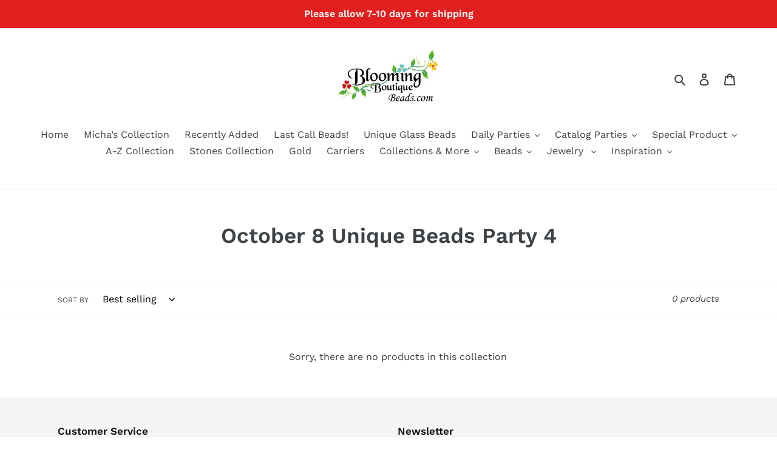

--- FILE ---
content_type: text/html; charset=utf-8
request_url: https://bloomingboutiquebeads.com/collections/october-8-unique-beads-party-4
body_size: 27751
content:
<!doctype html>
<html class="no-js" lang="en">
<head>
    


<script id="subscription-helper">
    var _RSConfig = _RSConfig || {};

    _RSConfig = {
        "selectors": {
            "payment_button_selectors": "form[action$='/cart/add'] .shopify-payment-button",
            "subscriptionLinkSelector": ".customer.account div:nth-child(2) div:nth-child(2)",
            "atcButtonPlacement": "BEFORE",
            "subscriptionLinkPlacement": "BEFORE",
            "cartRowSelector": "",
            "cartLineItemSelector": "",
            "cartLineItemPerQuantityPriceSelector": "",
            "cartLineItemTotalPriceSelector": "",
            "cartLineItemSellingPlanNameSelector": "",
            "cartSubTotalSelector" : "",
            "cartLineItemPriceSelector": "",
        },
        "enableCartWidgetFeature": "false",
        "useUrlWithCustomerId": "true",
        "atcButtonSelector": ".product-form__controls-group.product-form__controls-group--submit",
        "moneyFormat": "$ {{amount}}",
        "oneTimePurchaseText": "One Time Purchase",
        "shop": "blooming-boutique-beads.myshopify.com",
        "deliveryText": "delivery",
        "purchaseOptionsText": "Purchase Options",
        "manageSubscriptionButtonText": "Manage Subscription",
        "sellingPlanSelectTitle": "DELIVERY FREQUENCY",
        "tooltipTitle": "Subscription detail",
        "showTooltipOnClick": "false",
        "tooltipDesctiption": "<strong>Have complete control of your subscriptions<\/strong><br\/><br\/>Skip, reschedule, edit, or cancel deliveries anytime, based on your needs.",
        "orderStatusManageSubscriptionTitle": "Subscription",
        "orderStatusManageSubscriptionDescription": "Continue to your account to view and manage your subscriptions. Please use the same email address that you used to buy the subscription.",
        "orderStatusManageSubscriptionButtonText": "Manage your subscription",
        "priceSelector": ".price__regular .price-item.price-item--regular",
        "landingPagePriceSelector": "",
        "quickViewClickSelector": "",
        "badgeTop": "",
        "pricePlacement":"BEFORE",
        "subscriptionOptionSelectedByDefault" : false,
        "sellingPlansJson": [{"frequencyCount":1,"frequencyInterval":"MONTH","billingFrequencyCount":1,"billingFrequencyInterval":"MONTH","frequencyName":"3 Month Plan","frequencyDescription":"Receive a Gemstone Each Month for 3 Months + Extra Goodies!","discountOffer":7.01,"afterCycle1":0,"discountType":"FIXED","discountEnabled":true,"discountEnabledMasked":true,"id":"gid://shopify/SellingPlan/836894754","frequencyType":"ON_PURCHASE_DAY","specificDayEnabled":false,"minCycles":3,"cutOff":0,"prepaidFlag":"false","idNew":"gid://shopify/SellingPlan/836894754","planType":"PAY_AS_YOU_GO","deliveryPolicyPreAnchorBehavior":"ASAP","freeTrialEnabled":false,"appstleCycles":[]},{"frequencyCount":1,"frequencyInterval":"MONTH","billingFrequencyCount":1,"billingFrequencyInterval":"MONTH","frequencyName":"6 Month Plan","frequencyDescription":"Receive one Gemstone per Month for 6 Months or More + Extra Goodies!","discountOffer":12.01,"afterCycle1":0,"discountType":"FIXED","discountEnabled":true,"discountEnabledMasked":true,"id":"gid://shopify/SellingPlan/836927522","frequencyType":"ON_PURCHASE_DAY","specificDayEnabled":false,"minCycles":6,"cutOff":0,"prepaidFlag":"false","idNew":"gid://shopify/SellingPlan/836927522","planType":"PAY_AS_YOU_GO","deliveryPolicyPreAnchorBehavior":"ASAP","freeTrialEnabled":false,"appstleCycles":[]},{"frequencyCount":1,"frequencyInterval":"MONTH","billingFrequencyCount":1,"billingFrequencyInterval":"MONTH","frequencyName":"3 Month","frequencyDescription":"3 ","discountOffer":40.01,"afterCycle1":0,"discountType":"FIXED","discountEnabled":true,"discountEnabledMasked":true,"id":"gid://shopify/SellingPlan/837386274","frequencyType":"ON_PURCHASE_DAY","specificDayEnabled":false,"minCycles":3,"cutOff":0,"prepaidFlag":"false","idNew":"gid://shopify/SellingPlan/837386274","planType":"PAY_AS_YOU_GO","deliveryPolicyPreAnchorBehavior":"ASAP","freeTrialEnabled":false,"formFieldJson":"null","appstleCycles":[]},{"frequencyCount":1,"frequencyInterval":"MONTH","billingFrequencyCount":1,"billingFrequencyInterval":"MONTH","frequencyName":"6 Month","frequencyDescription":"6 Month","discountOffer":50.01,"afterCycle1":0,"discountType":"FIXED","discountEnabled":true,"discountEnabledMasked":true,"id":"gid://shopify/SellingPlan/837419042","frequencyType":"ON_PURCHASE_DAY","specificDayEnabled":false,"minCycles":6,"cutOff":0,"prepaidFlag":"false","idNew":"gid://shopify/SellingPlan/837419042","planType":"PAY_AS_YOU_GO","deliveryPolicyPreAnchorBehavior":"ASAP","freeTrialEnabled":false,"formFieldJson":"null","appstleCycles":[]}],
        "widgetEnabled": true,
        "showAppstleLink": true,
        "showTooltip" : true,
        "showStaticTooltip": false,
        "sortByDefaultSequence": false,
        "manageSubscriptionUrl" : "apps\/subscriptions",
        "showSubOptionBeforeOneTime": false,
        "appstlePlanId": 146,
        "showCheckoutSubscriptionBtn": true,
        "disableLoadingJquery": false,
        "widgetEnabledOnSoldVariant": "false",
        "switchRadioButtonWidget": false,
        "appstlePlanName": "FREE",
        "appstlePlanFeatures": {"accessSplitContract":true,"enableExternalApi":true,"enableQuickActions":true,"enableDunningManagement":true,"enableAutoSync":false,"accessSubscriptionActivityLogs":true,"webhookAccess":false,"accessBundling":true,"analytics":true,"enableCustomEmailHtml":true,"accessAppstleMenu":false,"enableShippingProfiles":true,"accessKlaviyoContactSync":true,"accessCustomWidgetLocations":true,"accessAdvanceSubscriptionPlanOptions":true,"enableSmsAlert":true,"accessOneTimeProductUpsells":true,"accessQuickCheckout":true,"enableCustomEmailDomain":true,"enableSummaryReports":true,"accessManualSubscriptionCreation":true,"subscriptionOrderAmount":1000,"enableSubscriptionManagement":true,"enableAutomation":true,"enableBundling":true,"accessResendEmail":true,"enableCartWidget":false,"accessDiscountOnCancellationAttempt":true,"accessWidgetDesignOptions":true,"enableCancellationManagement":true,"accessSubscriberLoyaltyFeatures":true,"enableWidgetPlacement":true,"enableIntegrations":true,"enableCustomerPortalSettings":true,"enableProductSwapAutomation":true,"enableAdvancedSellingPlans":true,"accessBuildABox":true},
        "formMappingAttributeName": "",
        "formMappingAttributeSelector": "",
        "quickViewModalPollingSelector": "",
        "scriptLoadDelay": "0",
        "formatMoneyOverride": "false",
        "appstle_app_proxy_path_prefix": "apps\/subscriptions",
        "updatePriceOnQuantityChange": "",
        "widgetParentSelector": "",
        "quantitySelector": "",
        "enableAddJSInterceptor": "false",
        "reBuyEnabled": "false",
        "loyaltyDetailsLabelText": "",
        "loyaltyPerkDescriptionText": "",
        "widgetTemplateHtml": ``,
        "bundle": {},
        "labels": "{\"appstle.subscription.wg.yearsFrequencyTextV2\":\"Years\",\"appstle.subscription.wg.weekFrequencyTextV2\":\"Week\",\"appstle.subscription.wg.oneTimePurchaseTextV2\":\"One Time Purchase\",\"appstle.subscription.wg.loyaltyPerkDescriptionTextV2\":\"{{#isDiscountTypeFreeProduct}}<div style='display: flex;'><div style='height: 60px; width: 60px; flex-shrink: 0; margin-right: 10px;'><img style='width: 100%' src={{{featured_image}}}><\/img><\/div><div>After {{{billingCycleBlock}}} orders,<span style='color: #ffc000;font-weight: 700;';> get a FREE {{freeProductName}} <\/span><\/div><div>{{\/isDiscountTypeFreeProduct}}{{#isDiscountTypePercentage}}After <span class='appstle-loyalty-billing-cycle'><span class='appstle-loyalty-billing-cycle-count'>{{{billingCycleBlock}}}<\/span> order<\/span>, <span class='appstle-loyalty-discount'>get <span style='color: #ffc000;font-weight: 700;';>{{{discount}}}% OFF your entire order<\/span><\/span>.{{\/isDiscountTypePercentage}}{{#isDiscountTypeShipping}}After <span class='appstle-loyalty-billing-cycle'><span class='appstle-loyalty-billing-cycle-count'>{{{billingCycleBlock}}}<\/span> order<\/span>, <span class='appstle-loyalty-discount'>get <span style='color: #ffc000;font-weight: 700;';>shipping at {{{formatDiscountedPrice}}}<\/span><\/span>.{{\/isDiscountTypeShipping}}{{#isDiscountTypeFixed}}After <span class='appstle-loyalty-billing-cycle'><span class='appstle-loyalty-billing-cycle-count'>{{{billingCycleBlock}}}<\/span> order<\/span>, <span class='appstle-loyalty-discount'>get <span style='color: #ffc000;font-weight: 700;';>{{{formatDiscountedPrice}}} OFF your entire order<\/span><\/span>.{{\/isDiscountTypeFixed}}\",\"appstle.subscription.wg.unsubscribeFrequencyTextV2\":\"unsubscribe\",\"appstle.subscription.wg.weeksFrequencyTextV2\":\"Weeks\",\"appstle.subscription.wg.oneTimeFrequencyTextV2\":\"One Time\",\"appstle.subscription.wg.dayFrequencyTextV2\":\"day\",\"appstle.subscription.wg.allowFulfilmentCountViaPropertiesV2\":\"true\",\"appstle.subscription.wg.monthsFrequencyTextV2\":\"Months\",\"appstle.subscription.wg.subscribeAndSaveInitalV2\":\"Subscribe & save\",\"appstle.subscription.wg.deliveryEveryFrequencyTextV2\":\"Delivery Every\",\"appstle.subscription.wg.offFrequencyTextV2\":\"Off\",\"appstle.subscription.wg.daysFrequencyTextV2\":\"Days\",\"appstle.subscription.wg.yearFrequencyTextV2\":\"Year\",\"appstle.subscription.wg.subscribeAndSaveSuccessV2\":\"Subscribe success\",\"appstle.subscription.wg.monthFrequencyTextV2\":\"Month\",\"appstle.subscription.wg.selectDeliverOptionV2\":\"select deliver option\"}",
        "css": {
            "appstle_subscription_widget": {
                "margin-top": "" ,
                "margin-bottom": "",
            },

            "appstle_subscription_wrapper": {
                "border-width": "",
                "border-color": "",
            },

            "appstle_circle": {
                "border-color": "",
            },

            "appstle_dot": {
                "background-color": "",
            },

            "appstle_select": {
                "padding-top": "",
                "padding-bottom": "",
                "padding-left": "",
                "padding-right": "",
                "border-width": "",
                "border-style": "",
                "border-color": "",
                "border-radius": "",
            },

            "tooltip_subscription_svg": {
                "fill": "",
            },

            "appstle_tooltip": {
                "color": "",
                "background-color": "",
            },

            "appstle_tooltip_border_top_color": {
                "border-top-color": "",
            },

            "appstle_subscription_final_price": {
                "color": "",
            },
            "appstle_widget_text_color": {
                "color": "",
            },
            "appstle_selected_background": {
                "background": "transparent",
            },
            "customCSS": "",
            "customerPortalCss": "",
        }
    };


    _RSConfig.shop = 'blooming-boutique-beads.myshopify.com';


    

    

    
    _RSConfig.shopMoneyFormat = '$ {{amount}}';
    _RSConfig.shopMoneyFormatWithCurrencyFormat = '$ {{amount}} USD';
    

    

</script>




  <meta charset="utf-8">
  <meta http-equiv="X-UA-Compatible" content="IE=edge,chrome=1">
  <meta name="viewport" content="width=device-width,initial-scale=1">
  <meta name="theme-color" content="#557b97">
  <link rel="canonical" href="https://bloomingboutiquebeads.com/collections/october-8-unique-beads-party-4"><link rel="shortcut icon" href="//bloomingboutiquebeads.com/cdn/shop/files/premium_plus_logo_32x32.png?v=1613789711" type="image/png"><title>October 8 Unique Beads Party 4
&ndash; Blooming Boutique Beads</title><!-- /snippets/social-meta-tags.liquid -->




<meta property="og:site_name" content="Blooming Boutique Beads">
<meta property="og:url" content="https://bloomingboutiquebeads.com/collections/october-8-unique-beads-party-4">
<meta property="og:title" content="October 8 Unique Beads Party 4">
<meta property="og:type" content="product.group">
<meta property="og:description" content="Your destination for Trollbeads. Get what you expect by shopping with photos of beads!">





<meta name="twitter:card" content="summary_large_image">
<meta name="twitter:title" content="October 8 Unique Beads Party 4">
<meta name="twitter:description" content="Your destination for Trollbeads. Get what you expect by shopping with photos of beads!">


  <link href="//bloomingboutiquebeads.com/cdn/shop/t/10/assets/theme.scss.css?v=26471431308644961641757441797" rel="stylesheet" type="text/css" media="all" />

  <script>
    var theme = {
      breakpoints: {
        medium: 750,
        large: 990,
        widescreen: 1400
      },
      strings: {
        addToCart: "Add to cart",
        soldOut: "Sold out",
        unavailable: "Unavailable",
        regularPrice: "Regular price",
        salePrice: "Sale price",
        sale: "Sale",
        fromLowestPrice: "from [price]",
        vendor: "Vendor",
        showMore: "Show More",
        showLess: "Show Less",
        searchFor: "Search for",
        addressError: "Error looking up that address",
        addressNoResults: "No results for that address",
        addressQueryLimit: "You have exceeded the Google API usage limit. Consider upgrading to a \u003ca href=\"https:\/\/developers.google.com\/maps\/premium\/usage-limits\"\u003ePremium Plan\u003c\/a\u003e.",
        authError: "There was a problem authenticating your Google Maps account.",
        newWindow: "Opens in a new window.",
        external: "Opens external website.",
        newWindowExternal: "Opens external website in a new window.",
        removeLabel: "Remove [product]",
        update: "Update",
        quantity: "Quantity",
        discountedTotal: "Discounted total",
        regularTotal: "Regular total",
        priceColumn: "See Price column for discount details.",
        quantityMinimumMessage: "Quantity must be 1 or more",
        cartError: "There was an error while updating your cart. Please try again.",
        removedItemMessage: "Removed \u003cspan class=\"cart__removed-product-details\"\u003e([quantity]) [link]\u003c\/span\u003e from your cart.",
        unitPrice: "Unit price",
        unitPriceSeparator: "per",
        oneCartCount: "1 item",
        otherCartCount: "[count] items",
        quantityLabel: "Quantity: [count]",
        products: "Products",
        loading: "Loading",
        number_of_results: "[result_number] of [results_count]",
        number_of_results_found: "[results_count] results found",
        one_result_found: "1 result found"
      },
      moneyFormat: "$ {{amount}}",
      moneyFormatWithCurrency: "$ {{amount}} USD",
      settings: {
        predictiveSearchEnabled: true,
        predictiveSearchShowPrice: false,
        predictiveSearchShowVendor: false
      }
    }

    document.documentElement.className = document.documentElement.className.replace('no-js', 'js');
  </script><script src="//bloomingboutiquebeads.com/cdn/shop/t/10/assets/lazysizes.js?v=94224023136283657951581348274" async="async"></script>
  <script src="//bloomingboutiquebeads.com/cdn/shop/t/10/assets/vendor.js?v=85833464202832145531581348276" defer="defer"></script>
  <script src="//bloomingboutiquebeads.com/cdn/shop/t/10/assets/theme.js?v=119588253000287256331581348275" defer="defer"></script>

  <script>window.performance && window.performance.mark && window.performance.mark('shopify.content_for_header.start');</script><meta name="facebook-domain-verification" content="dv89c217mytltkhhfpuem50a1xazgq">
<meta name="facebook-domain-verification" content="ypldltbgt0iewe2ngifo42u977pfv7">
<meta id="shopify-digital-wallet" name="shopify-digital-wallet" content="/8581204/digital_wallets/dialog">
<meta name="shopify-checkout-api-token" content="33083653c5e19d9ab861cca5489435ba">
<meta id="in-context-paypal-metadata" data-shop-id="8581204" data-venmo-supported="true" data-environment="production" data-locale="en_US" data-paypal-v4="true" data-currency="USD">
<link rel="alternate" type="application/atom+xml" title="Feed" href="/collections/october-8-unique-beads-party-4.atom" />
<link rel="alternate" type="application/json+oembed" href="https://bloomingboutiquebeads.com/collections/october-8-unique-beads-party-4.oembed">
<script async="async" src="/checkouts/internal/preloads.js?locale=en-US"></script>
<link rel="preconnect" href="https://shop.app" crossorigin="anonymous">
<script async="async" src="https://shop.app/checkouts/internal/preloads.js?locale=en-US&shop_id=8581204" crossorigin="anonymous"></script>
<script id="apple-pay-shop-capabilities" type="application/json">{"shopId":8581204,"countryCode":"US","currencyCode":"USD","merchantCapabilities":["supports3DS"],"merchantId":"gid:\/\/shopify\/Shop\/8581204","merchantName":"Blooming Boutique Beads","requiredBillingContactFields":["postalAddress","email"],"requiredShippingContactFields":["postalAddress","email"],"shippingType":"shipping","supportedNetworks":["visa","masterCard","amex","discover","elo","jcb"],"total":{"type":"pending","label":"Blooming Boutique Beads","amount":"1.00"},"shopifyPaymentsEnabled":true,"supportsSubscriptions":true}</script>
<script id="shopify-features" type="application/json">{"accessToken":"33083653c5e19d9ab861cca5489435ba","betas":["rich-media-storefront-analytics"],"domain":"bloomingboutiquebeads.com","predictiveSearch":true,"shopId":8581204,"locale":"en"}</script>
<script>var Shopify = Shopify || {};
Shopify.shop = "blooming-boutique-beads.myshopify.com";
Shopify.locale = "en";
Shopify.currency = {"active":"USD","rate":"1.0"};
Shopify.country = "US";
Shopify.theme = {"name":"Debut","id":80166617122,"schema_name":"Debut","schema_version":"16.3.0","theme_store_id":796,"role":"main"};
Shopify.theme.handle = "null";
Shopify.theme.style = {"id":null,"handle":null};
Shopify.cdnHost = "bloomingboutiquebeads.com/cdn";
Shopify.routes = Shopify.routes || {};
Shopify.routes.root = "/";</script>
<script type="module">!function(o){(o.Shopify=o.Shopify||{}).modules=!0}(window);</script>
<script>!function(o){function n(){var o=[];function n(){o.push(Array.prototype.slice.apply(arguments))}return n.q=o,n}var t=o.Shopify=o.Shopify||{};t.loadFeatures=n(),t.autoloadFeatures=n()}(window);</script>
<script>
  window.ShopifyPay = window.ShopifyPay || {};
  window.ShopifyPay.apiHost = "shop.app\/pay";
  window.ShopifyPay.redirectState = null;
</script>
<script id="shop-js-analytics" type="application/json">{"pageType":"collection"}</script>
<script defer="defer" async type="module" src="//bloomingboutiquebeads.com/cdn/shopifycloud/shop-js/modules/v2/client.init-shop-cart-sync_DtuiiIyl.en.esm.js"></script>
<script defer="defer" async type="module" src="//bloomingboutiquebeads.com/cdn/shopifycloud/shop-js/modules/v2/chunk.common_CUHEfi5Q.esm.js"></script>
<script type="module">
  await import("//bloomingboutiquebeads.com/cdn/shopifycloud/shop-js/modules/v2/client.init-shop-cart-sync_DtuiiIyl.en.esm.js");
await import("//bloomingboutiquebeads.com/cdn/shopifycloud/shop-js/modules/v2/chunk.common_CUHEfi5Q.esm.js");

  window.Shopify.SignInWithShop?.initShopCartSync?.({"fedCMEnabled":true,"windoidEnabled":true});

</script>
<script>
  window.Shopify = window.Shopify || {};
  if (!window.Shopify.featureAssets) window.Shopify.featureAssets = {};
  window.Shopify.featureAssets['shop-js'] = {"shop-cart-sync":["modules/v2/client.shop-cart-sync_DFoTY42P.en.esm.js","modules/v2/chunk.common_CUHEfi5Q.esm.js"],"init-fed-cm":["modules/v2/client.init-fed-cm_D2UNy1i2.en.esm.js","modules/v2/chunk.common_CUHEfi5Q.esm.js"],"init-shop-email-lookup-coordinator":["modules/v2/client.init-shop-email-lookup-coordinator_BQEe2rDt.en.esm.js","modules/v2/chunk.common_CUHEfi5Q.esm.js"],"shop-cash-offers":["modules/v2/client.shop-cash-offers_3CTtReFF.en.esm.js","modules/v2/chunk.common_CUHEfi5Q.esm.js","modules/v2/chunk.modal_BewljZkx.esm.js"],"shop-button":["modules/v2/client.shop-button_C6oxCjDL.en.esm.js","modules/v2/chunk.common_CUHEfi5Q.esm.js"],"init-windoid":["modules/v2/client.init-windoid_5pix8xhK.en.esm.js","modules/v2/chunk.common_CUHEfi5Q.esm.js"],"avatar":["modules/v2/client.avatar_BTnouDA3.en.esm.js"],"init-shop-cart-sync":["modules/v2/client.init-shop-cart-sync_DtuiiIyl.en.esm.js","modules/v2/chunk.common_CUHEfi5Q.esm.js"],"shop-toast-manager":["modules/v2/client.shop-toast-manager_BYv_8cH1.en.esm.js","modules/v2/chunk.common_CUHEfi5Q.esm.js"],"pay-button":["modules/v2/client.pay-button_FnF9EIkY.en.esm.js","modules/v2/chunk.common_CUHEfi5Q.esm.js"],"shop-login-button":["modules/v2/client.shop-login-button_CH1KUpOf.en.esm.js","modules/v2/chunk.common_CUHEfi5Q.esm.js","modules/v2/chunk.modal_BewljZkx.esm.js"],"init-customer-accounts-sign-up":["modules/v2/client.init-customer-accounts-sign-up_aj7QGgYS.en.esm.js","modules/v2/client.shop-login-button_CH1KUpOf.en.esm.js","modules/v2/chunk.common_CUHEfi5Q.esm.js","modules/v2/chunk.modal_BewljZkx.esm.js"],"init-shop-for-new-customer-accounts":["modules/v2/client.init-shop-for-new-customer-accounts_NbnYRf_7.en.esm.js","modules/v2/client.shop-login-button_CH1KUpOf.en.esm.js","modules/v2/chunk.common_CUHEfi5Q.esm.js","modules/v2/chunk.modal_BewljZkx.esm.js"],"init-customer-accounts":["modules/v2/client.init-customer-accounts_ppedhqCH.en.esm.js","modules/v2/client.shop-login-button_CH1KUpOf.en.esm.js","modules/v2/chunk.common_CUHEfi5Q.esm.js","modules/v2/chunk.modal_BewljZkx.esm.js"],"shop-follow-button":["modules/v2/client.shop-follow-button_CMIBBa6u.en.esm.js","modules/v2/chunk.common_CUHEfi5Q.esm.js","modules/v2/chunk.modal_BewljZkx.esm.js"],"lead-capture":["modules/v2/client.lead-capture_But0hIyf.en.esm.js","modules/v2/chunk.common_CUHEfi5Q.esm.js","modules/v2/chunk.modal_BewljZkx.esm.js"],"checkout-modal":["modules/v2/client.checkout-modal_BBxc70dQ.en.esm.js","modules/v2/chunk.common_CUHEfi5Q.esm.js","modules/v2/chunk.modal_BewljZkx.esm.js"],"shop-login":["modules/v2/client.shop-login_hM3Q17Kl.en.esm.js","modules/v2/chunk.common_CUHEfi5Q.esm.js","modules/v2/chunk.modal_BewljZkx.esm.js"],"payment-terms":["modules/v2/client.payment-terms_CAtGlQYS.en.esm.js","modules/v2/chunk.common_CUHEfi5Q.esm.js","modules/v2/chunk.modal_BewljZkx.esm.js"]};
</script>
<script>(function() {
  var isLoaded = false;
  function asyncLoad() {
    if (isLoaded) return;
    isLoaded = true;
    var urls = ["\/\/www.powr.io\/powr.js?powr-token=blooming-boutique-beads.myshopify.com\u0026external-type=shopify\u0026shop=blooming-boutique-beads.myshopify.com","https:\/\/chimpstatic.com\/mcjs-connected\/js\/users\/c693cc428ed0686057290d1ac\/b3226df70fa8cea4f81f5ffd9.js?shop=blooming-boutique-beads.myshopify.com","https:\/\/js.smile.io\/v1\/smile-shopify.js?shop=blooming-boutique-beads.myshopify.com","https:\/\/cdn.shopify.com\/s\/files\/1\/0858\/1204\/t\/10\/assets\/appstle-init.js?v=1678105707\u0026shop=blooming-boutique-beads.myshopify.com","https:\/\/customer-first-focus.b-cdn.net\/cffPCLoader_min.js?shop=blooming-boutique-beads.myshopify.com"];
    for (var i = 0; i < urls.length; i++) {
      var s = document.createElement('script');
      s.type = 'text/javascript';
      s.async = true;
      s.src = urls[i];
      var x = document.getElementsByTagName('script')[0];
      x.parentNode.insertBefore(s, x);
    }
  };
  if(window.attachEvent) {
    window.attachEvent('onload', asyncLoad);
  } else {
    window.addEventListener('load', asyncLoad, false);
  }
})();</script>
<script id="__st">var __st={"a":8581204,"offset":-18000,"reqid":"5ba4e455-e8fe-4199-ae6c-c9ce3a6a15d5-1766875943","pageurl":"bloomingboutiquebeads.com\/collections\/october-8-unique-beads-party-4","u":"49690ed58473","p":"collection","rtyp":"collection","rid":262217629730};</script>
<script>window.ShopifyPaypalV4VisibilityTracking = true;</script>
<script id="captcha-bootstrap">!function(){'use strict';const t='contact',e='account',n='new_comment',o=[[t,t],['blogs',n],['comments',n],[t,'customer']],c=[[e,'customer_login'],[e,'guest_login'],[e,'recover_customer_password'],[e,'create_customer']],r=t=>t.map((([t,e])=>`form[action*='/${t}']:not([data-nocaptcha='true']) input[name='form_type'][value='${e}']`)).join(','),a=t=>()=>t?[...document.querySelectorAll(t)].map((t=>t.form)):[];function s(){const t=[...o],e=r(t);return a(e)}const i='password',u='form_key',d=['recaptcha-v3-token','g-recaptcha-response','h-captcha-response',i],f=()=>{try{return window.sessionStorage}catch{return}},m='__shopify_v',_=t=>t.elements[u];function p(t,e,n=!1){try{const o=window.sessionStorage,c=JSON.parse(o.getItem(e)),{data:r}=function(t){const{data:e,action:n}=t;return t[m]||n?{data:e,action:n}:{data:t,action:n}}(c);for(const[e,n]of Object.entries(r))t.elements[e]&&(t.elements[e].value=n);n&&o.removeItem(e)}catch(o){console.error('form repopulation failed',{error:o})}}const l='form_type',E='cptcha';function T(t){t.dataset[E]=!0}const w=window,h=w.document,L='Shopify',v='ce_forms',y='captcha';let A=!1;((t,e)=>{const n=(g='f06e6c50-85a8-45c8-87d0-21a2b65856fe',I='https://cdn.shopify.com/shopifycloud/storefront-forms-hcaptcha/ce_storefront_forms_captcha_hcaptcha.v1.5.2.iife.js',D={infoText:'Protected by hCaptcha',privacyText:'Privacy',termsText:'Terms'},(t,e,n)=>{const o=w[L][v],c=o.bindForm;if(c)return c(t,g,e,D).then(n);var r;o.q.push([[t,g,e,D],n]),r=I,A||(h.body.append(Object.assign(h.createElement('script'),{id:'captcha-provider',async:!0,src:r})),A=!0)});var g,I,D;w[L]=w[L]||{},w[L][v]=w[L][v]||{},w[L][v].q=[],w[L][y]=w[L][y]||{},w[L][y].protect=function(t,e){n(t,void 0,e),T(t)},Object.freeze(w[L][y]),function(t,e,n,w,h,L){const[v,y,A,g]=function(t,e,n){const i=e?o:[],u=t?c:[],d=[...i,...u],f=r(d),m=r(i),_=r(d.filter((([t,e])=>n.includes(e))));return[a(f),a(m),a(_),s()]}(w,h,L),I=t=>{const e=t.target;return e instanceof HTMLFormElement?e:e&&e.form},D=t=>v().includes(t);t.addEventListener('submit',(t=>{const e=I(t);if(!e)return;const n=D(e)&&!e.dataset.hcaptchaBound&&!e.dataset.recaptchaBound,o=_(e),c=g().includes(e)&&(!o||!o.value);(n||c)&&t.preventDefault(),c&&!n&&(function(t){try{if(!f())return;!function(t){const e=f();if(!e)return;const n=_(t);if(!n)return;const o=n.value;o&&e.removeItem(o)}(t);const e=Array.from(Array(32),(()=>Math.random().toString(36)[2])).join('');!function(t,e){_(t)||t.append(Object.assign(document.createElement('input'),{type:'hidden',name:u})),t.elements[u].value=e}(t,e),function(t,e){const n=f();if(!n)return;const o=[...t.querySelectorAll(`input[type='${i}']`)].map((({name:t})=>t)),c=[...d,...o],r={};for(const[a,s]of new FormData(t).entries())c.includes(a)||(r[a]=s);n.setItem(e,JSON.stringify({[m]:1,action:t.action,data:r}))}(t,e)}catch(e){console.error('failed to persist form',e)}}(e),e.submit())}));const S=(t,e)=>{t&&!t.dataset[E]&&(n(t,e.some((e=>e===t))),T(t))};for(const o of['focusin','change'])t.addEventListener(o,(t=>{const e=I(t);D(e)&&S(e,y())}));const B=e.get('form_key'),M=e.get(l),P=B&&M;t.addEventListener('DOMContentLoaded',(()=>{const t=y();if(P)for(const e of t)e.elements[l].value===M&&p(e,B);[...new Set([...A(),...v().filter((t=>'true'===t.dataset.shopifyCaptcha))])].forEach((e=>S(e,t)))}))}(h,new URLSearchParams(w.location.search),n,t,e,['guest_login'])})(!0,!0)}();</script>
<script integrity="sha256-4kQ18oKyAcykRKYeNunJcIwy7WH5gtpwJnB7kiuLZ1E=" data-source-attribution="shopify.loadfeatures" defer="defer" src="//bloomingboutiquebeads.com/cdn/shopifycloud/storefront/assets/storefront/load_feature-a0a9edcb.js" crossorigin="anonymous"></script>
<script crossorigin="anonymous" defer="defer" src="//bloomingboutiquebeads.com/cdn/shopifycloud/storefront/assets/shopify_pay/storefront-65b4c6d7.js?v=20250812"></script>
<script data-source-attribution="shopify.dynamic_checkout.dynamic.init">var Shopify=Shopify||{};Shopify.PaymentButton=Shopify.PaymentButton||{isStorefrontPortableWallets:!0,init:function(){window.Shopify.PaymentButton.init=function(){};var t=document.createElement("script");t.src="https://bloomingboutiquebeads.com/cdn/shopifycloud/portable-wallets/latest/portable-wallets.en.js",t.type="module",document.head.appendChild(t)}};
</script>
<script data-source-attribution="shopify.dynamic_checkout.buyer_consent">
  function portableWalletsHideBuyerConsent(e){var t=document.getElementById("shopify-buyer-consent"),n=document.getElementById("shopify-subscription-policy-button");t&&n&&(t.classList.add("hidden"),t.setAttribute("aria-hidden","true"),n.removeEventListener("click",e))}function portableWalletsShowBuyerConsent(e){var t=document.getElementById("shopify-buyer-consent"),n=document.getElementById("shopify-subscription-policy-button");t&&n&&(t.classList.remove("hidden"),t.removeAttribute("aria-hidden"),n.addEventListener("click",e))}window.Shopify?.PaymentButton&&(window.Shopify.PaymentButton.hideBuyerConsent=portableWalletsHideBuyerConsent,window.Shopify.PaymentButton.showBuyerConsent=portableWalletsShowBuyerConsent);
</script>
<script data-source-attribution="shopify.dynamic_checkout.cart.bootstrap">document.addEventListener("DOMContentLoaded",(function(){function t(){return document.querySelector("shopify-accelerated-checkout-cart, shopify-accelerated-checkout")}if(t())Shopify.PaymentButton.init();else{new MutationObserver((function(e,n){t()&&(Shopify.PaymentButton.init(),n.disconnect())})).observe(document.body,{childList:!0,subtree:!0})}}));
</script>
<link id="shopify-accelerated-checkout-styles" rel="stylesheet" media="screen" href="https://bloomingboutiquebeads.com/cdn/shopifycloud/portable-wallets/latest/accelerated-checkout-backwards-compat.css" crossorigin="anonymous">
<style id="shopify-accelerated-checkout-cart">
        #shopify-buyer-consent {
  margin-top: 1em;
  display: inline-block;
  width: 100%;
}

#shopify-buyer-consent.hidden {
  display: none;
}

#shopify-subscription-policy-button {
  background: none;
  border: none;
  padding: 0;
  text-decoration: underline;
  font-size: inherit;
  cursor: pointer;
}

#shopify-subscription-policy-button::before {
  box-shadow: none;
}

      </style>

<script>window.performance && window.performance.mark && window.performance.mark('shopify.content_for_header.end');</script>
<!-- BEGIN app block: shopify://apps/klaviyo-email-marketing-sms/blocks/klaviyo-onsite-embed/2632fe16-c075-4321-a88b-50b567f42507 -->












  <script async src="https://static.klaviyo.com/onsite/js/TQCycT/klaviyo.js?company_id=TQCycT"></script>
  <script>!function(){if(!window.klaviyo){window._klOnsite=window._klOnsite||[];try{window.klaviyo=new Proxy({},{get:function(n,i){return"push"===i?function(){var n;(n=window._klOnsite).push.apply(n,arguments)}:function(){for(var n=arguments.length,o=new Array(n),w=0;w<n;w++)o[w]=arguments[w];var t="function"==typeof o[o.length-1]?o.pop():void 0,e=new Promise((function(n){window._klOnsite.push([i].concat(o,[function(i){t&&t(i),n(i)}]))}));return e}}})}catch(n){window.klaviyo=window.klaviyo||[],window.klaviyo.push=function(){var n;(n=window._klOnsite).push.apply(n,arguments)}}}}();</script>

  




  <script>
    window.klaviyoReviewsProductDesignMode = false
  </script>







<!-- END app block --><script src="https://cdn.shopify.com/extensions/019b3736-47b2-77be-a0b4-f5e4755f1334/smile-io-262/assets/smile-loader.js" type="text/javascript" defer="defer"></script>
<meta property="og:image" content="https://cdn.shopify.com/s/files/1/0858/1204/files/bbb_logo_4.png?height=628&pad_color=fff&v=1614755606&width=1200" />
<meta property="og:image:secure_url" content="https://cdn.shopify.com/s/files/1/0858/1204/files/bbb_logo_4.png?height=628&pad_color=fff&v=1614755606&width=1200" />
<meta property="og:image:width" content="1200" />
<meta property="og:image:height" content="628" />
<link href="https://monorail-edge.shopifysvc.com" rel="dns-prefetch">
<script>(function(){if ("sendBeacon" in navigator && "performance" in window) {try {var session_token_from_headers = performance.getEntriesByType('navigation')[0].serverTiming.find(x => x.name == '_s').description;} catch {var session_token_from_headers = undefined;}var session_cookie_matches = document.cookie.match(/_shopify_s=([^;]*)/);var session_token_from_cookie = session_cookie_matches && session_cookie_matches.length === 2 ? session_cookie_matches[1] : "";var session_token = session_token_from_headers || session_token_from_cookie || "";function handle_abandonment_event(e) {var entries = performance.getEntries().filter(function(entry) {return /monorail-edge.shopifysvc.com/.test(entry.name);});if (!window.abandonment_tracked && entries.length === 0) {window.abandonment_tracked = true;var currentMs = Date.now();var navigation_start = performance.timing.navigationStart;var payload = {shop_id: 8581204,url: window.location.href,navigation_start,duration: currentMs - navigation_start,session_token,page_type: "collection"};window.navigator.sendBeacon("https://monorail-edge.shopifysvc.com/v1/produce", JSON.stringify({schema_id: "online_store_buyer_site_abandonment/1.1",payload: payload,metadata: {event_created_at_ms: currentMs,event_sent_at_ms: currentMs}}));}}window.addEventListener('pagehide', handle_abandonment_event);}}());</script>
<script id="web-pixels-manager-setup">(function e(e,d,r,n,o){if(void 0===o&&(o={}),!Boolean(null===(a=null===(i=window.Shopify)||void 0===i?void 0:i.analytics)||void 0===a?void 0:a.replayQueue)){var i,a;window.Shopify=window.Shopify||{};var t=window.Shopify;t.analytics=t.analytics||{};var s=t.analytics;s.replayQueue=[],s.publish=function(e,d,r){return s.replayQueue.push([e,d,r]),!0};try{self.performance.mark("wpm:start")}catch(e){}var l=function(){var e={modern:/Edge?\/(1{2}[4-9]|1[2-9]\d|[2-9]\d{2}|\d{4,})\.\d+(\.\d+|)|Firefox\/(1{2}[4-9]|1[2-9]\d|[2-9]\d{2}|\d{4,})\.\d+(\.\d+|)|Chrom(ium|e)\/(9{2}|\d{3,})\.\d+(\.\d+|)|(Maci|X1{2}).+ Version\/(15\.\d+|(1[6-9]|[2-9]\d|\d{3,})\.\d+)([,.]\d+|)( \(\w+\)|)( Mobile\/\w+|) Safari\/|Chrome.+OPR\/(9{2}|\d{3,})\.\d+\.\d+|(CPU[ +]OS|iPhone[ +]OS|CPU[ +]iPhone|CPU IPhone OS|CPU iPad OS)[ +]+(15[._]\d+|(1[6-9]|[2-9]\d|\d{3,})[._]\d+)([._]\d+|)|Android:?[ /-](13[3-9]|1[4-9]\d|[2-9]\d{2}|\d{4,})(\.\d+|)(\.\d+|)|Android.+Firefox\/(13[5-9]|1[4-9]\d|[2-9]\d{2}|\d{4,})\.\d+(\.\d+|)|Android.+Chrom(ium|e)\/(13[3-9]|1[4-9]\d|[2-9]\d{2}|\d{4,})\.\d+(\.\d+|)|SamsungBrowser\/([2-9]\d|\d{3,})\.\d+/,legacy:/Edge?\/(1[6-9]|[2-9]\d|\d{3,})\.\d+(\.\d+|)|Firefox\/(5[4-9]|[6-9]\d|\d{3,})\.\d+(\.\d+|)|Chrom(ium|e)\/(5[1-9]|[6-9]\d|\d{3,})\.\d+(\.\d+|)([\d.]+$|.*Safari\/(?![\d.]+ Edge\/[\d.]+$))|(Maci|X1{2}).+ Version\/(10\.\d+|(1[1-9]|[2-9]\d|\d{3,})\.\d+)([,.]\d+|)( \(\w+\)|)( Mobile\/\w+|) Safari\/|Chrome.+OPR\/(3[89]|[4-9]\d|\d{3,})\.\d+\.\d+|(CPU[ +]OS|iPhone[ +]OS|CPU[ +]iPhone|CPU IPhone OS|CPU iPad OS)[ +]+(10[._]\d+|(1[1-9]|[2-9]\d|\d{3,})[._]\d+)([._]\d+|)|Android:?[ /-](13[3-9]|1[4-9]\d|[2-9]\d{2}|\d{4,})(\.\d+|)(\.\d+|)|Mobile Safari.+OPR\/([89]\d|\d{3,})\.\d+\.\d+|Android.+Firefox\/(13[5-9]|1[4-9]\d|[2-9]\d{2}|\d{4,})\.\d+(\.\d+|)|Android.+Chrom(ium|e)\/(13[3-9]|1[4-9]\d|[2-9]\d{2}|\d{4,})\.\d+(\.\d+|)|Android.+(UC? ?Browser|UCWEB|U3)[ /]?(15\.([5-9]|\d{2,})|(1[6-9]|[2-9]\d|\d{3,})\.\d+)\.\d+|SamsungBrowser\/(5\.\d+|([6-9]|\d{2,})\.\d+)|Android.+MQ{2}Browser\/(14(\.(9|\d{2,})|)|(1[5-9]|[2-9]\d|\d{3,})(\.\d+|))(\.\d+|)|K[Aa][Ii]OS\/(3\.\d+|([4-9]|\d{2,})\.\d+)(\.\d+|)/},d=e.modern,r=e.legacy,n=navigator.userAgent;return n.match(d)?"modern":n.match(r)?"legacy":"unknown"}(),u="modern"===l?"modern":"legacy",c=(null!=n?n:{modern:"",legacy:""})[u],f=function(e){return[e.baseUrl,"/wpm","/b",e.hashVersion,"modern"===e.buildTarget?"m":"l",".js"].join("")}({baseUrl:d,hashVersion:r,buildTarget:u}),m=function(e){var d=e.version,r=e.bundleTarget,n=e.surface,o=e.pageUrl,i=e.monorailEndpoint;return{emit:function(e){var a=e.status,t=e.errorMsg,s=(new Date).getTime(),l=JSON.stringify({metadata:{event_sent_at_ms:s},events:[{schema_id:"web_pixels_manager_load/3.1",payload:{version:d,bundle_target:r,page_url:o,status:a,surface:n,error_msg:t},metadata:{event_created_at_ms:s}}]});if(!i)return console&&console.warn&&console.warn("[Web Pixels Manager] No Monorail endpoint provided, skipping logging."),!1;try{return self.navigator.sendBeacon.bind(self.navigator)(i,l)}catch(e){}var u=new XMLHttpRequest;try{return u.open("POST",i,!0),u.setRequestHeader("Content-Type","text/plain"),u.send(l),!0}catch(e){return console&&console.warn&&console.warn("[Web Pixels Manager] Got an unhandled error while logging to Monorail."),!1}}}}({version:r,bundleTarget:l,surface:e.surface,pageUrl:self.location.href,monorailEndpoint:e.monorailEndpoint});try{o.browserTarget=l,function(e){var d=e.src,r=e.async,n=void 0===r||r,o=e.onload,i=e.onerror,a=e.sri,t=e.scriptDataAttributes,s=void 0===t?{}:t,l=document.createElement("script"),u=document.querySelector("head"),c=document.querySelector("body");if(l.async=n,l.src=d,a&&(l.integrity=a,l.crossOrigin="anonymous"),s)for(var f in s)if(Object.prototype.hasOwnProperty.call(s,f))try{l.dataset[f]=s[f]}catch(e){}if(o&&l.addEventListener("load",o),i&&l.addEventListener("error",i),u)u.appendChild(l);else{if(!c)throw new Error("Did not find a head or body element to append the script");c.appendChild(l)}}({src:f,async:!0,onload:function(){if(!function(){var e,d;return Boolean(null===(d=null===(e=window.Shopify)||void 0===e?void 0:e.analytics)||void 0===d?void 0:d.initialized)}()){var d=window.webPixelsManager.init(e)||void 0;if(d){var r=window.Shopify.analytics;r.replayQueue.forEach((function(e){var r=e[0],n=e[1],o=e[2];d.publishCustomEvent(r,n,o)})),r.replayQueue=[],r.publish=d.publishCustomEvent,r.visitor=d.visitor,r.initialized=!0}}},onerror:function(){return m.emit({status:"failed",errorMsg:"".concat(f," has failed to load")})},sri:function(e){var d=/^sha384-[A-Za-z0-9+/=]+$/;return"string"==typeof e&&d.test(e)}(c)?c:"",scriptDataAttributes:o}),m.emit({status:"loading"})}catch(e){m.emit({status:"failed",errorMsg:(null==e?void 0:e.message)||"Unknown error"})}}})({shopId: 8581204,storefrontBaseUrl: "https://bloomingboutiquebeads.com",extensionsBaseUrl: "https://extensions.shopifycdn.com/cdn/shopifycloud/web-pixels-manager",monorailEndpoint: "https://monorail-edge.shopifysvc.com/unstable/produce_batch",surface: "storefront-renderer",enabledBetaFlags: ["2dca8a86","a0d5f9d2"],webPixelsConfigList: [{"id":"2191884586","configuration":"{\"accountID\":\"TQCycT\",\"webPixelConfig\":\"eyJlbmFibGVBZGRlZFRvQ2FydEV2ZW50cyI6IHRydWV9\"}","eventPayloadVersion":"v1","runtimeContext":"STRICT","scriptVersion":"524f6c1ee37bacdca7657a665bdca589","type":"APP","apiClientId":123074,"privacyPurposes":["ANALYTICS","MARKETING"],"dataSharingAdjustments":{"protectedCustomerApprovalScopes":["read_customer_address","read_customer_email","read_customer_name","read_customer_personal_data","read_customer_phone"]}},{"id":"311329066","configuration":"{\"pixel_id\":\"1110041396564523\",\"pixel_type\":\"facebook_pixel\",\"metaapp_system_user_token\":\"-\"}","eventPayloadVersion":"v1","runtimeContext":"OPEN","scriptVersion":"ca16bc87fe92b6042fbaa3acc2fbdaa6","type":"APP","apiClientId":2329312,"privacyPurposes":["ANALYTICS","MARKETING","SALE_OF_DATA"],"dataSharingAdjustments":{"protectedCustomerApprovalScopes":["read_customer_address","read_customer_email","read_customer_name","read_customer_personal_data","read_customer_phone"]}},{"id":"137658666","eventPayloadVersion":"v1","runtimeContext":"LAX","scriptVersion":"1","type":"CUSTOM","privacyPurposes":["MARKETING"],"name":"Meta pixel (migrated)"},{"id":"148013354","eventPayloadVersion":"v1","runtimeContext":"LAX","scriptVersion":"1","type":"CUSTOM","privacyPurposes":["ANALYTICS"],"name":"Google Analytics tag (migrated)"},{"id":"shopify-app-pixel","configuration":"{}","eventPayloadVersion":"v1","runtimeContext":"STRICT","scriptVersion":"0450","apiClientId":"shopify-pixel","type":"APP","privacyPurposes":["ANALYTICS","MARKETING"]},{"id":"shopify-custom-pixel","eventPayloadVersion":"v1","runtimeContext":"LAX","scriptVersion":"0450","apiClientId":"shopify-pixel","type":"CUSTOM","privacyPurposes":["ANALYTICS","MARKETING"]}],isMerchantRequest: false,initData: {"shop":{"name":"Blooming Boutique Beads","paymentSettings":{"currencyCode":"USD"},"myshopifyDomain":"blooming-boutique-beads.myshopify.com","countryCode":"US","storefrontUrl":"https:\/\/bloomingboutiquebeads.com"},"customer":null,"cart":null,"checkout":null,"productVariants":[],"purchasingCompany":null},},"https://bloomingboutiquebeads.com/cdn","da62cc92w68dfea28pcf9825a4m392e00d0",{"modern":"","legacy":""},{"shopId":"8581204","storefrontBaseUrl":"https:\/\/bloomingboutiquebeads.com","extensionBaseUrl":"https:\/\/extensions.shopifycdn.com\/cdn\/shopifycloud\/web-pixels-manager","surface":"storefront-renderer","enabledBetaFlags":"[\"2dca8a86\", \"a0d5f9d2\"]","isMerchantRequest":"false","hashVersion":"da62cc92w68dfea28pcf9825a4m392e00d0","publish":"custom","events":"[[\"page_viewed\",{}],[\"collection_viewed\",{\"collection\":{\"id\":\"262217629730\",\"title\":\"October 8 Unique Beads Party 4\",\"productVariants\":[]}}]]"});</script><script>
  window.ShopifyAnalytics = window.ShopifyAnalytics || {};
  window.ShopifyAnalytics.meta = window.ShopifyAnalytics.meta || {};
  window.ShopifyAnalytics.meta.currency = 'USD';
  var meta = {"products":[],"page":{"pageType":"collection","resourceType":"collection","resourceId":262217629730,"requestId":"5ba4e455-e8fe-4199-ae6c-c9ce3a6a15d5-1766875943"}};
  for (var attr in meta) {
    window.ShopifyAnalytics.meta[attr] = meta[attr];
  }
</script>
<script class="analytics">
  (function () {
    var customDocumentWrite = function(content) {
      var jquery = null;

      if (window.jQuery) {
        jquery = window.jQuery;
      } else if (window.Checkout && window.Checkout.$) {
        jquery = window.Checkout.$;
      }

      if (jquery) {
        jquery('body').append(content);
      }
    };

    var hasLoggedConversion = function(token) {
      if (token) {
        return document.cookie.indexOf('loggedConversion=' + token) !== -1;
      }
      return false;
    }

    var setCookieIfConversion = function(token) {
      if (token) {
        var twoMonthsFromNow = new Date(Date.now());
        twoMonthsFromNow.setMonth(twoMonthsFromNow.getMonth() + 2);

        document.cookie = 'loggedConversion=' + token + '; expires=' + twoMonthsFromNow;
      }
    }

    var trekkie = window.ShopifyAnalytics.lib = window.trekkie = window.trekkie || [];
    if (trekkie.integrations) {
      return;
    }
    trekkie.methods = [
      'identify',
      'page',
      'ready',
      'track',
      'trackForm',
      'trackLink'
    ];
    trekkie.factory = function(method) {
      return function() {
        var args = Array.prototype.slice.call(arguments);
        args.unshift(method);
        trekkie.push(args);
        return trekkie;
      };
    };
    for (var i = 0; i < trekkie.methods.length; i++) {
      var key = trekkie.methods[i];
      trekkie[key] = trekkie.factory(key);
    }
    trekkie.load = function(config) {
      trekkie.config = config || {};
      trekkie.config.initialDocumentCookie = document.cookie;
      var first = document.getElementsByTagName('script')[0];
      var script = document.createElement('script');
      script.type = 'text/javascript';
      script.onerror = function(e) {
        var scriptFallback = document.createElement('script');
        scriptFallback.type = 'text/javascript';
        scriptFallback.onerror = function(error) {
                var Monorail = {
      produce: function produce(monorailDomain, schemaId, payload) {
        var currentMs = new Date().getTime();
        var event = {
          schema_id: schemaId,
          payload: payload,
          metadata: {
            event_created_at_ms: currentMs,
            event_sent_at_ms: currentMs
          }
        };
        return Monorail.sendRequest("https://" + monorailDomain + "/v1/produce", JSON.stringify(event));
      },
      sendRequest: function sendRequest(endpointUrl, payload) {
        // Try the sendBeacon API
        if (window && window.navigator && typeof window.navigator.sendBeacon === 'function' && typeof window.Blob === 'function' && !Monorail.isIos12()) {
          var blobData = new window.Blob([payload], {
            type: 'text/plain'
          });

          if (window.navigator.sendBeacon(endpointUrl, blobData)) {
            return true;
          } // sendBeacon was not successful

        } // XHR beacon

        var xhr = new XMLHttpRequest();

        try {
          xhr.open('POST', endpointUrl);
          xhr.setRequestHeader('Content-Type', 'text/plain');
          xhr.send(payload);
        } catch (e) {
          console.log(e);
        }

        return false;
      },
      isIos12: function isIos12() {
        return window.navigator.userAgent.lastIndexOf('iPhone; CPU iPhone OS 12_') !== -1 || window.navigator.userAgent.lastIndexOf('iPad; CPU OS 12_') !== -1;
      }
    };
    Monorail.produce('monorail-edge.shopifysvc.com',
      'trekkie_storefront_load_errors/1.1',
      {shop_id: 8581204,
      theme_id: 80166617122,
      app_name: "storefront",
      context_url: window.location.href,
      source_url: "//bloomingboutiquebeads.com/cdn/s/trekkie.storefront.8f32c7f0b513e73f3235c26245676203e1209161.min.js"});

        };
        scriptFallback.async = true;
        scriptFallback.src = '//bloomingboutiquebeads.com/cdn/s/trekkie.storefront.8f32c7f0b513e73f3235c26245676203e1209161.min.js';
        first.parentNode.insertBefore(scriptFallback, first);
      };
      script.async = true;
      script.src = '//bloomingboutiquebeads.com/cdn/s/trekkie.storefront.8f32c7f0b513e73f3235c26245676203e1209161.min.js';
      first.parentNode.insertBefore(script, first);
    };
    trekkie.load(
      {"Trekkie":{"appName":"storefront","development":false,"defaultAttributes":{"shopId":8581204,"isMerchantRequest":null,"themeId":80166617122,"themeCityHash":"3301119867377005360","contentLanguage":"en","currency":"USD","eventMetadataId":"e793fa82-5d28-496f-b522-cfe3ada04214"},"isServerSideCookieWritingEnabled":true,"monorailRegion":"shop_domain","enabledBetaFlags":["65f19447"]},"Session Attribution":{},"S2S":{"facebookCapiEnabled":true,"source":"trekkie-storefront-renderer","apiClientId":580111}}
    );

    var loaded = false;
    trekkie.ready(function() {
      if (loaded) return;
      loaded = true;

      window.ShopifyAnalytics.lib = window.trekkie;

      var originalDocumentWrite = document.write;
      document.write = customDocumentWrite;
      try { window.ShopifyAnalytics.merchantGoogleAnalytics.call(this); } catch(error) {};
      document.write = originalDocumentWrite;

      window.ShopifyAnalytics.lib.page(null,{"pageType":"collection","resourceType":"collection","resourceId":262217629730,"requestId":"5ba4e455-e8fe-4199-ae6c-c9ce3a6a15d5-1766875943","shopifyEmitted":true});

      var match = window.location.pathname.match(/checkouts\/(.+)\/(thank_you|post_purchase)/)
      var token = match? match[1]: undefined;
      if (!hasLoggedConversion(token)) {
        setCookieIfConversion(token);
        window.ShopifyAnalytics.lib.track("Viewed Product Category",{"currency":"USD","category":"Collection: october-8-unique-beads-party-4","collectionName":"october-8-unique-beads-party-4","collectionId":262217629730,"nonInteraction":true},undefined,undefined,{"shopifyEmitted":true});
      }
    });


        var eventsListenerScript = document.createElement('script');
        eventsListenerScript.async = true;
        eventsListenerScript.src = "//bloomingboutiquebeads.com/cdn/shopifycloud/storefront/assets/shop_events_listener-3da45d37.js";
        document.getElementsByTagName('head')[0].appendChild(eventsListenerScript);

})();</script>
  <script>
  if (!window.ga || (window.ga && typeof window.ga !== 'function')) {
    window.ga = function ga() {
      (window.ga.q = window.ga.q || []).push(arguments);
      if (window.Shopify && window.Shopify.analytics && typeof window.Shopify.analytics.publish === 'function') {
        window.Shopify.analytics.publish("ga_stub_called", {}, {sendTo: "google_osp_migration"});
      }
      console.error("Shopify's Google Analytics stub called with:", Array.from(arguments), "\nSee https://help.shopify.com/manual/promoting-marketing/pixels/pixel-migration#google for more information.");
    };
    if (window.Shopify && window.Shopify.analytics && typeof window.Shopify.analytics.publish === 'function') {
      window.Shopify.analytics.publish("ga_stub_initialized", {}, {sendTo: "google_osp_migration"});
    }
  }
</script>
<script
  defer
  src="https://bloomingboutiquebeads.com/cdn/shopifycloud/perf-kit/shopify-perf-kit-2.1.2.min.js"
  data-application="storefront-renderer"
  data-shop-id="8581204"
  data-render-region="gcp-us-central1"
  data-page-type="collection"
  data-theme-instance-id="80166617122"
  data-theme-name="Debut"
  data-theme-version="16.3.0"
  data-monorail-region="shop_domain"
  data-resource-timing-sampling-rate="10"
  data-shs="true"
  data-shs-beacon="true"
  data-shs-export-with-fetch="true"
  data-shs-logs-sample-rate="1"
  data-shs-beacon-endpoint="https://bloomingboutiquebeads.com/api/collect"
></script>
</head>

<body class="template-collection">

  <a class="in-page-link visually-hidden skip-link" href="#MainContent">Skip to content</a><style data-shopify>

  .cart-popup {
    box-shadow: 1px 1px 10px 2px rgba(232, 233, 235, 0.5);
  }</style><div class="cart-popup-wrapper cart-popup-wrapper--hidden" role="dialog" aria-modal="true" aria-labelledby="CartPopupHeading" data-cart-popup-wrapper>
  <div class="cart-popup" data-cart-popup tabindex="-1">
    <div class="cart-popup__header">
      <h2 id="CartPopupHeading" class="cart-popup__heading">Just added to your cart</h2>
      <button class="cart-popup__close" aria-label="Close" data-cart-popup-close><svg aria-hidden="true" focusable="false" role="presentation" class="icon icon-close" viewBox="0 0 40 40"><path d="M23.868 20.015L39.117 4.78c1.11-1.108 1.11-2.77 0-3.877-1.109-1.108-2.773-1.108-3.882 0L19.986 16.137 4.737.904C3.628-.204 1.965-.204.856.904c-1.11 1.108-1.11 2.77 0 3.877l15.249 15.234L.855 35.248c-1.108 1.108-1.108 2.77 0 3.877.555.554 1.248.831 1.942.831s1.386-.277 1.94-.83l15.25-15.234 15.248 15.233c.555.554 1.248.831 1.941.831s1.387-.277 1.941-.83c1.11-1.109 1.11-2.77 0-3.878L23.868 20.015z" class="layer"/></svg></button>
    </div>
    <div class="cart-popup-item">
      <div class="cart-popup-item__image-wrapper hide" data-cart-popup-image-wrapper>
        <div class="cart-popup-item__image cart-popup-item__image--placeholder" data-cart-popup-image-placeholder>
          <div data-placeholder-size></div>
          <div class="placeholder-background placeholder-background--animation"></div>
        </div>
      </div>
      <div class="cart-popup-item__description">
        <div>
          <div class="cart-popup-item__title" data-cart-popup-title></div>
          <ul class="product-details" aria-label="Product details" data-cart-popup-product-details></ul>
        </div>
        <div class="cart-popup-item__quantity">
          <span class="visually-hidden" data-cart-popup-quantity-label></span>
          <span aria-hidden="true">Qty:</span>
          <span aria-hidden="true" data-cart-popup-quantity></span>
        </div>
      </div>
    </div>

    <a href="/cart" class="cart-popup__cta-link btn btn--secondary-accent">
      View cart (<span data-cart-popup-cart-quantity></span>)
    </a>

    <div class="cart-popup__dismiss">
      <button class="cart-popup__dismiss-button text-link text-link--accent" data-cart-popup-dismiss>
        Continue shopping
      </button>
    </div>
  </div>
</div>

<div id="shopify-section-header" class="shopify-section">
  <style>
    
      .site-header__logo-image {
        max-width: 180px;
      }
    

    
  </style>


<div id="SearchDrawer" class="search-bar drawer drawer--top" role="dialog" aria-modal="true" aria-label="Search" data-predictive-search-drawer>
  <div class="search-bar__interior">
    <div class="search-form__container" data-search-form-container>
      <form class="search-form search-bar__form" action="/search" method="get" role="search">
        <div class="search-form__input-wrapper">
          <input
            type="text"
            name="q"
            placeholder="Search"
            role="combobox"
            aria-autocomplete="list"
            aria-owns="predictive-search-results"
            aria-expanded="false"
            aria-label="Search"
            aria-haspopup="listbox"
            class="search-form__input search-bar__input"
            data-predictive-search-drawer-input
          />
          <input type="hidden" name="options[prefix]" value="last" aria-hidden="true" />
          <div class="predictive-search-wrapper predictive-search-wrapper--drawer" data-predictive-search-mount="drawer"></div>
        </div>

        <button class="search-bar__submit search-form__submit"
          type="submit"
          data-search-form-submit>
          <svg aria-hidden="true" focusable="false" role="presentation" class="icon icon-search" viewBox="0 0 37 40"><path d="M35.6 36l-9.8-9.8c4.1-5.4 3.6-13.2-1.3-18.1-5.4-5.4-14.2-5.4-19.7 0-5.4 5.4-5.4 14.2 0 19.7 2.6 2.6 6.1 4.1 9.8 4.1 3 0 5.9-1 8.3-2.8l9.8 9.8c.4.4.9.6 1.4.6s1-.2 1.4-.6c.9-.9.9-2.1.1-2.9zm-20.9-8.2c-2.6 0-5.1-1-7-2.9-3.9-3.9-3.9-10.1 0-14C9.6 9 12.2 8 14.7 8s5.1 1 7 2.9c3.9 3.9 3.9 10.1 0 14-1.9 1.9-4.4 2.9-7 2.9z"/></svg>
          <span class="icon__fallback-text">Submit</span>
        </button>
      </form>

      <div class="search-bar__actions">
        <button type="button" class="btn--link search-bar__close js-drawer-close">
          <svg aria-hidden="true" focusable="false" role="presentation" class="icon icon-close" viewBox="0 0 40 40"><path d="M23.868 20.015L39.117 4.78c1.11-1.108 1.11-2.77 0-3.877-1.109-1.108-2.773-1.108-3.882 0L19.986 16.137 4.737.904C3.628-.204 1.965-.204.856.904c-1.11 1.108-1.11 2.77 0 3.877l15.249 15.234L.855 35.248c-1.108 1.108-1.108 2.77 0 3.877.555.554 1.248.831 1.942.831s1.386-.277 1.94-.83l15.25-15.234 15.248 15.233c.555.554 1.248.831 1.941.831s1.387-.277 1.941-.83c1.11-1.109 1.11-2.77 0-3.878L23.868 20.015z" class="layer"/></svg>
          <span class="icon__fallback-text">Close search</span>
        </button>
      </div>
    </div>
  </div>
</div>


<div data-section-id="header" data-section-type="header-section" data-header-section>
  
    
      <style>
        .announcement-bar {
          background-color: #e21f1f;
        }

        .announcement-bar--link:hover {
          

          
            
            background-color: #e84e4e;
          
        }

        .announcement-bar__message {
          color: #ffffff;
        }
      </style>

      
        <a href="/collections/recently-added" class="announcement-bar announcement-bar--link">
      

        <p class="announcement-bar__message">Please allow 7-10 days for shipping</p>

      
        </a>
      

    
  

  <header class="site-header logo--center" role="banner">
    <div class="grid grid--no-gutters grid--table site-header__mobile-nav">
      

      <div class="grid__item medium-up--one-third medium-up--push-one-third logo-align--center">
        
        
          <div class="h2 site-header__logo">
        
          
<a href="/" class="site-header__logo-image site-header__logo-image--centered">
              
              <img class="lazyload js"
                   src="//bloomingboutiquebeads.com/cdn/shop/files/bbb_logo_4_300x300.png?v=1614755606"
                   data-src="//bloomingboutiquebeads.com/cdn/shop/files/bbb_logo_4_{width}x.png?v=1614755606"
                   data-widths="[180, 360, 540, 720, 900, 1080, 1296, 1512, 1728, 2048]"
                   data-aspectratio="1.6469428007889546"
                   data-sizes="auto"
                   alt="Blooming Boutique Beads"
                   style="max-width: 180px">
              <noscript>
                
                <img src="//bloomingboutiquebeads.com/cdn/shop/files/bbb_logo_4_180x.png?v=1614755606"
                     srcset="//bloomingboutiquebeads.com/cdn/shop/files/bbb_logo_4_180x.png?v=1614755606 1x, //bloomingboutiquebeads.com/cdn/shop/files/bbb_logo_4_180x@2x.png?v=1614755606 2x"
                     alt="Blooming Boutique Beads"
                     style="max-width: 180px;">
              </noscript>
            </a>
          
        
          </div>
        
      </div>

      

      <div class="grid__item medium-up--one-third medium-up--push-one-third text-right site-header__icons site-header__icons--plus">
        <div class="site-header__icons-wrapper">

          <button type="button" class="btn--link site-header__icon site-header__search-toggle js-drawer-open-top">
            <svg aria-hidden="true" focusable="false" role="presentation" class="icon icon-search" viewBox="0 0 37 40"><path d="M35.6 36l-9.8-9.8c4.1-5.4 3.6-13.2-1.3-18.1-5.4-5.4-14.2-5.4-19.7 0-5.4 5.4-5.4 14.2 0 19.7 2.6 2.6 6.1 4.1 9.8 4.1 3 0 5.9-1 8.3-2.8l9.8 9.8c.4.4.9.6 1.4.6s1-.2 1.4-.6c.9-.9.9-2.1.1-2.9zm-20.9-8.2c-2.6 0-5.1-1-7-2.9-3.9-3.9-3.9-10.1 0-14C9.6 9 12.2 8 14.7 8s5.1 1 7 2.9c3.9 3.9 3.9 10.1 0 14-1.9 1.9-4.4 2.9-7 2.9z"/></svg>
            <span class="icon__fallback-text">Search</span>
          </button>

          
            
              <a href="/account/login" class="site-header__icon site-header__account">
                <svg aria-hidden="true" focusable="false" role="presentation" class="icon icon-login" viewBox="0 0 28.33 37.68"><path d="M14.17 14.9a7.45 7.45 0 1 0-7.5-7.45 7.46 7.46 0 0 0 7.5 7.45zm0-10.91a3.45 3.45 0 1 1-3.5 3.46A3.46 3.46 0 0 1 14.17 4zM14.17 16.47A14.18 14.18 0 0 0 0 30.68c0 1.41.66 4 5.11 5.66a27.17 27.17 0 0 0 9.06 1.34c6.54 0 14.17-1.84 14.17-7a14.18 14.18 0 0 0-14.17-14.21zm0 17.21c-6.3 0-10.17-1.77-10.17-3a10.17 10.17 0 1 1 20.33 0c.01 1.23-3.86 3-10.16 3z"/></svg>
                <span class="icon__fallback-text">Log in</span>
              </a>
            
          

          <a href="/cart" class="site-header__icon site-header__cart">
            <svg aria-hidden="true" focusable="false" role="presentation" class="icon icon-cart" viewBox="0 0 37 40"><path d="M36.5 34.8L33.3 8h-5.9C26.7 3.9 23 .8 18.5.8S10.3 3.9 9.6 8H3.7L.5 34.8c-.2 1.5.4 2.4.9 3 .5.5 1.4 1.2 3.1 1.2h28c1.3 0 2.4-.4 3.1-1.3.7-.7 1-1.8.9-2.9zm-18-30c2.2 0 4.1 1.4 4.7 3.2h-9.5c.7-1.9 2.6-3.2 4.8-3.2zM4.5 35l2.8-23h2.2v3c0 1.1.9 2 2 2s2-.9 2-2v-3h10v3c0 1.1.9 2 2 2s2-.9 2-2v-3h2.2l2.8 23h-28z"/></svg>
            <span class="icon__fallback-text">Cart</span>
            <div id="CartCount" class="site-header__cart-count hide" data-cart-count-bubble>
              <span data-cart-count>0</span>
              <span class="icon__fallback-text medium-up--hide">items</span>
            </div>
          </a>

          
            <button type="button" class="btn--link site-header__icon site-header__menu js-mobile-nav-toggle mobile-nav--open" aria-controls="MobileNav"  aria-expanded="false" aria-label="Menu">
              <svg aria-hidden="true" focusable="false" role="presentation" class="icon icon-hamburger" viewBox="0 0 37 40"><path d="M33.5 25h-30c-1.1 0-2-.9-2-2s.9-2 2-2h30c1.1 0 2 .9 2 2s-.9 2-2 2zm0-11.5h-30c-1.1 0-2-.9-2-2s.9-2 2-2h30c1.1 0 2 .9 2 2s-.9 2-2 2zm0 23h-30c-1.1 0-2-.9-2-2s.9-2 2-2h30c1.1 0 2 .9 2 2s-.9 2-2 2z"/></svg>
              <svg aria-hidden="true" focusable="false" role="presentation" class="icon icon-close" viewBox="0 0 40 40"><path d="M23.868 20.015L39.117 4.78c1.11-1.108 1.11-2.77 0-3.877-1.109-1.108-2.773-1.108-3.882 0L19.986 16.137 4.737.904C3.628-.204 1.965-.204.856.904c-1.11 1.108-1.11 2.77 0 3.877l15.249 15.234L.855 35.248c-1.108 1.108-1.108 2.77 0 3.877.555.554 1.248.831 1.942.831s1.386-.277 1.94-.83l15.25-15.234 15.248 15.233c.555.554 1.248.831 1.941.831s1.387-.277 1.941-.83c1.11-1.109 1.11-2.77 0-3.878L23.868 20.015z" class="layer"/></svg>
            </button>
          
        </div>

      </div>
    </div>

    <nav class="mobile-nav-wrapper medium-up--hide" role="navigation">
      <ul id="MobileNav" class="mobile-nav">
        
<li class="mobile-nav__item border-bottom">
            
              <a href="/"
                class="mobile-nav__link"
                
              >
                <span class="mobile-nav__label">Home</span>
              </a>
            
          </li>
        
<li class="mobile-nav__item border-bottom">
            
              <a href="/collections/micha-s-collection"
                class="mobile-nav__link"
                
              >
                <span class="mobile-nav__label">Micha’s Collection</span>
              </a>
            
          </li>
        
<li class="mobile-nav__item border-bottom">
            
              <a href="/collections/recently-added"
                class="mobile-nav__link"
                
              >
                <span class="mobile-nav__label">Recently Added</span>
              </a>
            
          </li>
        
<li class="mobile-nav__item border-bottom">
            
              <a href="/collections/last-call-beads"
                class="mobile-nav__link"
                
              >
                <span class="mobile-nav__label">Last Call Beads!</span>
              </a>
            
          </li>
        
<li class="mobile-nav__item border-bottom">
            
              <a href="/collections/unique-glass-beads"
                class="mobile-nav__link"
                
              >
                <span class="mobile-nav__label">Unique Glass Beads</span>
              </a>
            
          </li>
        
<li class="mobile-nav__item border-bottom">
            
              
              <button type="button" class="btn--link js-toggle-submenu mobile-nav__link" data-target="daily-parties-6" data-level="1" aria-expanded="false">
                <span class="mobile-nav__label">Daily Parties</span>
                <div class="mobile-nav__icon">
                  <svg aria-hidden="true" focusable="false" role="presentation" class="icon icon-chevron-right" viewBox="0 0 14 14"><path d="M3.871.604c.44-.439 1.152-.439 1.591 0l5.515 5.515s-.049-.049.003.004l.082.08c.439.44.44 1.153 0 1.592l-5.6 5.6a1.125 1.125 0 0 1-1.59-1.59L8.675 7 3.87 2.195a1.125 1.125 0 0 1 0-1.59z" fill="#fff"/></svg>
                </div>
              </button>
              <ul class="mobile-nav__dropdown" data-parent="daily-parties-6" data-level="2">
                <li class="visually-hidden" tabindex="-1" data-menu-title="2">Daily Parties Menu</li>
                <li class="mobile-nav__item border-bottom">
                  <div class="mobile-nav__table">
                    <div class="mobile-nav__table-cell mobile-nav__return">
                      <button class="btn--link js-toggle-submenu mobile-nav__return-btn" type="button" aria-expanded="true" aria-label="Daily Parties">
                        <svg aria-hidden="true" focusable="false" role="presentation" class="icon icon-chevron-left" viewBox="0 0 14 14"><path d="M10.129.604a1.125 1.125 0 0 0-1.591 0L3.023 6.12s.049-.049-.003.004l-.082.08c-.439.44-.44 1.153 0 1.592l5.6 5.6a1.125 1.125 0 0 0 1.59-1.59L5.325 7l4.805-4.805c.44-.439.44-1.151 0-1.59z" fill="#fff"/></svg>
                      </button>
                    </div>
                    <span class="mobile-nav__sublist-link mobile-nav__sublist-header mobile-nav__sublist-header--main-nav-parent">
                      <span class="mobile-nav__label">Daily Parties</span>
                    </span>
                  </div>
                </li>

                
                  <li class="mobile-nav__item border-bottom">
                    
                      <a href="/collections/december-33"
                        class="mobile-nav__sublist-link"
                        
                      >
                        <span class="mobile-nav__label">December 9</span>
                      </a>
                    
                  </li>
                
                  <li class="mobile-nav__item border-bottom">
                    
                      <a href="/collections/november-24"
                        class="mobile-nav__sublist-link"
                        
                      >
                        <span class="mobile-nav__label">November 24</span>
                      </a>
                    
                  </li>
                
                  <li class="mobile-nav__item border-bottom">
                    
                      <a href="/collections/november-13"
                        class="mobile-nav__sublist-link"
                        
                      >
                        <span class="mobile-nav__label">November 13</span>
                      </a>
                    
                  </li>
                
                  <li class="mobile-nav__item">
                    
                      <a href="/collections/november-11"
                        class="mobile-nav__sublist-link"
                        
                      >
                        <span class="mobile-nav__label">November 11</span>
                      </a>
                    
                  </li>
                
              </ul>
            
          </li>
        
<li class="mobile-nav__item border-bottom">
            
              
              <button type="button" class="btn--link js-toggle-submenu mobile-nav__link" data-target="catalog-parties-7" data-level="1" aria-expanded="false">
                <span class="mobile-nav__label">Catalog Parties</span>
                <div class="mobile-nav__icon">
                  <svg aria-hidden="true" focusable="false" role="presentation" class="icon icon-chevron-right" viewBox="0 0 14 14"><path d="M3.871.604c.44-.439 1.152-.439 1.591 0l5.515 5.515s-.049-.049.003.004l.082.08c.439.44.44 1.153 0 1.592l-5.6 5.6a1.125 1.125 0 0 1-1.59-1.59L8.675 7 3.87 2.195a1.125 1.125 0 0 1 0-1.59z" fill="#fff"/></svg>
                </div>
              </button>
              <ul class="mobile-nav__dropdown" data-parent="catalog-parties-7" data-level="2">
                <li class="visually-hidden" tabindex="-1" data-menu-title="2">Catalog Parties Menu</li>
                <li class="mobile-nav__item border-bottom">
                  <div class="mobile-nav__table">
                    <div class="mobile-nav__table-cell mobile-nav__return">
                      <button class="btn--link js-toggle-submenu mobile-nav__return-btn" type="button" aria-expanded="true" aria-label="Catalog Parties">
                        <svg aria-hidden="true" focusable="false" role="presentation" class="icon icon-chevron-left" viewBox="0 0 14 14"><path d="M10.129.604a1.125 1.125 0 0 0-1.591 0L3.023 6.12s.049-.049-.003.004l-.082.08c-.439.44-.44 1.153 0 1.592l5.6 5.6a1.125 1.125 0 0 0 1.59-1.59L5.325 7l4.805-4.805c.44-.439.44-1.151 0-1.59z" fill="#fff"/></svg>
                      </button>
                    </div>
                    <span class="mobile-nav__sublist-link mobile-nav__sublist-header mobile-nav__sublist-header--main-nav-parent">
                      <span class="mobile-nav__label">Catalog Parties</span>
                    </span>
                  </div>
                </li>

                
                  <li class="mobile-nav__item border-bottom">
                    
                      <a href="/collections/tray-80"
                        class="mobile-nav__sublist-link"
                        
                      >
                        <span class="mobile-nav__label">Tray 80</span>
                      </a>
                    
                  </li>
                
                  <li class="mobile-nav__item border-bottom">
                    
                      <a href="/collections/tray-79"
                        class="mobile-nav__sublist-link"
                        
                      >
                        <span class="mobile-nav__label">Tray 79</span>
                      </a>
                    
                  </li>
                
                  <li class="mobile-nav__item border-bottom">
                    
                      <a href="/collections/tray-78"
                        class="mobile-nav__sublist-link"
                        
                      >
                        <span class="mobile-nav__label">Tray 78</span>
                      </a>
                    
                  </li>
                
                  <li class="mobile-nav__item border-bottom">
                    
                      <a href="/collections/tray-77"
                        class="mobile-nav__sublist-link"
                        
                      >
                        <span class="mobile-nav__label">Tray 77</span>
                      </a>
                    
                  </li>
                
                  <li class="mobile-nav__item border-bottom">
                    
                      <a href="/collections/tray-76"
                        class="mobile-nav__sublist-link"
                        
                      >
                        <span class="mobile-nav__label">Tray 76</span>
                      </a>
                    
                  </li>
                
                  <li class="mobile-nav__item border-bottom">
                    
                      <a href="/collections/tray-75"
                        class="mobile-nav__sublist-link"
                        
                      >
                        <span class="mobile-nav__label">Tray 75</span>
                      </a>
                    
                  </li>
                
                  <li class="mobile-nav__item border-bottom">
                    
                      <a href="/collections/tray-74"
                        class="mobile-nav__sublist-link"
                        
                      >
                        <span class="mobile-nav__label">Tray 74</span>
                      </a>
                    
                  </li>
                
                  <li class="mobile-nav__item border-bottom">
                    
                      <a href="/collections/tray-73"
                        class="mobile-nav__sublist-link"
                        
                      >
                        <span class="mobile-nav__label">Tray 73</span>
                      </a>
                    
                  </li>
                
                  <li class="mobile-nav__item border-bottom">
                    
                      <a href="/collections/tray-72"
                        class="mobile-nav__sublist-link"
                        
                      >
                        <span class="mobile-nav__label">Tray 72</span>
                      </a>
                    
                  </li>
                
                  <li class="mobile-nav__item border-bottom">
                    
                      <a href="/collections/tray-71"
                        class="mobile-nav__sublist-link"
                        
                      >
                        <span class="mobile-nav__label">Tray 71</span>
                      </a>
                    
                  </li>
                
                  <li class="mobile-nav__item border-bottom">
                    
                      <a href="/collections/tray-70"
                        class="mobile-nav__sublist-link"
                        
                      >
                        <span class="mobile-nav__label">Tray 70</span>
                      </a>
                    
                  </li>
                
                  <li class="mobile-nav__item border-bottom">
                    
                      <a href="/collections/tray-69"
                        class="mobile-nav__sublist-link"
                        
                      >
                        <span class="mobile-nav__label">Tray 69</span>
                      </a>
                    
                  </li>
                
                  <li class="mobile-nav__item border-bottom">
                    
                      <a href="/collections/tray-68"
                        class="mobile-nav__sublist-link"
                        
                      >
                        <span class="mobile-nav__label">Tray 68</span>
                      </a>
                    
                  </li>
                
                  <li class="mobile-nav__item border-bottom">
                    
                      <a href="/collections/tray-67"
                        class="mobile-nav__sublist-link"
                        
                      >
                        <span class="mobile-nav__label">Tray 67</span>
                      </a>
                    
                  </li>
                
                  <li class="mobile-nav__item border-bottom">
                    
                      <a href="/collections/tray-66"
                        class="mobile-nav__sublist-link"
                        
                      >
                        <span class="mobile-nav__label">Tray 66</span>
                      </a>
                    
                  </li>
                
                  <li class="mobile-nav__item border-bottom">
                    
                      <a href="/collections/tray-65"
                        class="mobile-nav__sublist-link"
                        
                      >
                        <span class="mobile-nav__label">Tray 65</span>
                      </a>
                    
                  </li>
                
                  <li class="mobile-nav__item border-bottom">
                    
                      <a href="/collections/tray-64"
                        class="mobile-nav__sublist-link"
                        
                      >
                        <span class="mobile-nav__label">Tray 64</span>
                      </a>
                    
                  </li>
                
                  <li class="mobile-nav__item border-bottom">
                    
                      <a href="/collections/tray-63"
                        class="mobile-nav__sublist-link"
                        
                      >
                        <span class="mobile-nav__label">Tray 63</span>
                      </a>
                    
                  </li>
                
                  <li class="mobile-nav__item border-bottom">
                    
                      <a href="/collections/tray-62"
                        class="mobile-nav__sublist-link"
                        
                      >
                        <span class="mobile-nav__label">Tray 62</span>
                      </a>
                    
                  </li>
                
                  <li class="mobile-nav__item border-bottom">
                    
                      <a href="/collections/tray-61"
                        class="mobile-nav__sublist-link"
                        
                      >
                        <span class="mobile-nav__label">Tray 61</span>
                      </a>
                    
                  </li>
                
                  <li class="mobile-nav__item border-bottom">
                    
                      <a href="/collections/tray-59"
                        class="mobile-nav__sublist-link"
                        
                      >
                        <span class="mobile-nav__label">Tray 59</span>
                      </a>
                    
                  </li>
                
                  <li class="mobile-nav__item border-bottom">
                    
                      <a href="/collections/tray-54"
                        class="mobile-nav__sublist-link"
                        
                      >
                        <span class="mobile-nav__label">Tray 54</span>
                      </a>
                    
                  </li>
                
                  <li class="mobile-nav__item border-bottom">
                    
                      <a href="/collections/tray-51"
                        class="mobile-nav__sublist-link"
                        
                      >
                        <span class="mobile-nav__label">Tray 50</span>
                      </a>
                    
                  </li>
                
                  <li class="mobile-nav__item border-bottom">
                    
                      <a href="/collections/tray-52"
                        class="mobile-nav__sublist-link"
                        
                      >
                        <span class="mobile-nav__label">Tray 49</span>
                      </a>
                    
                  </li>
                
                  <li class="mobile-nav__item border-bottom">
                    
                      <a href="/collections/tray-49"
                        class="mobile-nav__sublist-link"
                        
                      >
                        <span class="mobile-nav__label">Tray 48</span>
                      </a>
                    
                  </li>
                
                  <li class="mobile-nav__item border-bottom">
                    
                      <a href="/collections/tray-50"
                        class="mobile-nav__sublist-link"
                        
                      >
                        <span class="mobile-nav__label">Tray 47</span>
                      </a>
                    
                  </li>
                
                  <li class="mobile-nav__item border-bottom">
                    
                      <a href="/collections/tray-48"
                        class="mobile-nav__sublist-link"
                        
                      >
                        <span class="mobile-nav__label">Tray 46</span>
                      </a>
                    
                  </li>
                
                  <li class="mobile-nav__item border-bottom">
                    
                      <a href="/collections/tray-47"
                        class="mobile-nav__sublist-link"
                        
                      >
                        <span class="mobile-nav__label">Tray 45</span>
                      </a>
                    
                  </li>
                
                  <li class="mobile-nav__item border-bottom">
                    
                      <a href="/collections/tray-34"
                        class="mobile-nav__sublist-link"
                        
                      >
                        <span class="mobile-nav__label">Tray 33</span>
                      </a>
                    
                  </li>
                
                  <li class="mobile-nav__item border-bottom">
                    
                      <a href="/collections/tray-29"
                        class="mobile-nav__sublist-link"
                        
                      >
                        <span class="mobile-nav__label">Tray 28</span>
                      </a>
                    
                  </li>
                
                  <li class="mobile-nav__item border-bottom">
                    
                      <a href="/collections/tray-27"
                        class="mobile-nav__sublist-link"
                        
                      >
                        <span class="mobile-nav__label">Tray 27</span>
                      </a>
                    
                  </li>
                
                  <li class="mobile-nav__item border-bottom">
                    
                      <a href="/collections/tray-26"
                        class="mobile-nav__sublist-link"
                        
                      >
                        <span class="mobile-nav__label">Tray 26</span>
                      </a>
                    
                  </li>
                
                  <li class="mobile-nav__item border-bottom">
                    
                      <a href="/collections/tray-25"
                        class="mobile-nav__sublist-link"
                        
                      >
                        <span class="mobile-nav__label">Tray 25</span>
                      </a>
                    
                  </li>
                
                  <li class="mobile-nav__item border-bottom">
                    
                      <a href="/collections/tray-23"
                        class="mobile-nav__sublist-link"
                        
                      >
                        <span class="mobile-nav__label">Tray 23</span>
                      </a>
                    
                  </li>
                
                  <li class="mobile-nav__item border-bottom">
                    
                      <a href="/collections/tray-21"
                        class="mobile-nav__sublist-link"
                        
                      >
                        <span class="mobile-nav__label">Tray 21</span>
                      </a>
                    
                  </li>
                
                  <li class="mobile-nav__item border-bottom">
                    
                      <a href="/collections/tray-15"
                        class="mobile-nav__sublist-link"
                        
                      >
                        <span class="mobile-nav__label">Tray 15</span>
                      </a>
                    
                  </li>
                
                  <li class="mobile-nav__item border-bottom">
                    
                      <a href="/collections/tray-13"
                        class="mobile-nav__sublist-link"
                        
                      >
                        <span class="mobile-nav__label">Tray 13</span>
                      </a>
                    
                  </li>
                
                  <li class="mobile-nav__item border-bottom">
                    
                      <a href="/collections/tray-9"
                        class="mobile-nav__sublist-link"
                        
                      >
                        <span class="mobile-nav__label">Tray 6</span>
                      </a>
                    
                  </li>
                
                  <li class="mobile-nav__item border-bottom">
                    
                      <a href="/collections/tray-3"
                        class="mobile-nav__sublist-link"
                        
                      >
                        <span class="mobile-nav__label">Tray 3</span>
                      </a>
                    
                  </li>
                
                  <li class="mobile-nav__item border-bottom">
                    
                      <a href="/collections/tray-2"
                        class="mobile-nav__sublist-link"
                        
                      >
                        <span class="mobile-nav__label">Tray 2</span>
                      </a>
                    
                  </li>
                
                  <li class="mobile-nav__item">
                    
                      <a href="/collections/tray-1"
                        class="mobile-nav__sublist-link"
                        
                      >
                        <span class="mobile-nav__label">Tray 1</span>
                      </a>
                    
                  </li>
                
              </ul>
            
          </li>
        
<li class="mobile-nav__item border-bottom">
            
              
              <button type="button" class="btn--link js-toggle-submenu mobile-nav__link" data-target="special-product-8" data-level="1" aria-expanded="false">
                <span class="mobile-nav__label">Special Product</span>
                <div class="mobile-nav__icon">
                  <svg aria-hidden="true" focusable="false" role="presentation" class="icon icon-chevron-right" viewBox="0 0 14 14"><path d="M3.871.604c.44-.439 1.152-.439 1.591 0l5.515 5.515s-.049-.049.003.004l.082.08c.439.44.44 1.153 0 1.592l-5.6 5.6a1.125 1.125 0 0 1-1.59-1.59L8.675 7 3.87 2.195a1.125 1.125 0 0 1 0-1.59z" fill="#fff"/></svg>
                </div>
              </button>
              <ul class="mobile-nav__dropdown" data-parent="special-product-8" data-level="2">
                <li class="visually-hidden" tabindex="-1" data-menu-title="2">Special Product Menu</li>
                <li class="mobile-nav__item border-bottom">
                  <div class="mobile-nav__table">
                    <div class="mobile-nav__table-cell mobile-nav__return">
                      <button class="btn--link js-toggle-submenu mobile-nav__return-btn" type="button" aria-expanded="true" aria-label="Special Product">
                        <svg aria-hidden="true" focusable="false" role="presentation" class="icon icon-chevron-left" viewBox="0 0 14 14"><path d="M10.129.604a1.125 1.125 0 0 0-1.591 0L3.023 6.12s.049-.049-.003.004l-.082.08c-.439.44-.44 1.153 0 1.592l5.6 5.6a1.125 1.125 0 0 0 1.59-1.59L5.325 7l4.805-4.805c.44-.439.44-1.151 0-1.59z" fill="#fff"/></svg>
                      </button>
                    </div>
                    <span class="mobile-nav__sublist-link mobile-nav__sublist-header mobile-nav__sublist-header--main-nav-parent">
                      <span class="mobile-nav__label">Special Product</span>
                    </span>
                  </div>
                </li>

                
                  <li class="mobile-nav__item border-bottom">
                    
                      <a href="/collections/random-collection-1"
                        class="mobile-nav__sublist-link"
                        
                      >
                        <span class="mobile-nav__label">Random Collection</span>
                      </a>
                    
                  </li>
                
                  <li class="mobile-nav__item border-bottom">
                    
                      <a href="/collections/amber-1"
                        class="mobile-nav__sublist-link"
                        
                      >
                        <span class="mobile-nav__label">Amber</span>
                      </a>
                    
                  </li>
                
                  <li class="mobile-nav__item border-bottom">
                    
                      <a href="/collections/flower-spacers"
                        class="mobile-nav__sublist-link"
                        
                      >
                        <span class="mobile-nav__label">Flower Spacers</span>
                      </a>
                    
                  </li>
                
                  <li class="mobile-nav__item">
                    
                      <a href="/collections/carved-amber-special"
                        class="mobile-nav__sublist-link"
                        
                      >
                        <span class="mobile-nav__label">Carved Amber </span>
                      </a>
                    
                  </li>
                
              </ul>
            
          </li>
        
<li class="mobile-nav__item border-bottom">
            
              <a href="/collections/a-z-collection"
                class="mobile-nav__link"
                
              >
                <span class="mobile-nav__label">A-Z Collection</span>
              </a>
            
          </li>
        
<li class="mobile-nav__item border-bottom">
            
              <a href="/collections/stones-collection"
                class="mobile-nav__link"
                
              >
                <span class="mobile-nav__label">Stones Collection</span>
              </a>
            
          </li>
        
<li class="mobile-nav__item border-bottom">
            
              <a href="/collections/gold"
                class="mobile-nav__link"
                
              >
                <span class="mobile-nav__label">Gold</span>
              </a>
            
          </li>
        
<li class="mobile-nav__item border-bottom">
            
              <a href="/collections/carrier-sale"
                class="mobile-nav__link"
                
              >
                <span class="mobile-nav__label">Carriers</span>
              </a>
            
          </li>
        
<li class="mobile-nav__item border-bottom">
            
              
              <button type="button" class="btn--link js-toggle-submenu mobile-nav__link" data-target="collections-more-13" data-level="1" aria-expanded="false">
                <span class="mobile-nav__label">Collections &amp; More</span>
                <div class="mobile-nav__icon">
                  <svg aria-hidden="true" focusable="false" role="presentation" class="icon icon-chevron-right" viewBox="0 0 14 14"><path d="M3.871.604c.44-.439 1.152-.439 1.591 0l5.515 5.515s-.049-.049.003.004l.082.08c.439.44.44 1.153 0 1.592l-5.6 5.6a1.125 1.125 0 0 1-1.59-1.59L8.675 7 3.87 2.195a1.125 1.125 0 0 1 0-1.59z" fill="#fff"/></svg>
                </div>
              </button>
              <ul class="mobile-nav__dropdown" data-parent="collections-more-13" data-level="2">
                <li class="visually-hidden" tabindex="-1" data-menu-title="2">Collections & More Menu</li>
                <li class="mobile-nav__item border-bottom">
                  <div class="mobile-nav__table">
                    <div class="mobile-nav__table-cell mobile-nav__return">
                      <button class="btn--link js-toggle-submenu mobile-nav__return-btn" type="button" aria-expanded="true" aria-label="Collections & More">
                        <svg aria-hidden="true" focusable="false" role="presentation" class="icon icon-chevron-left" viewBox="0 0 14 14"><path d="M10.129.604a1.125 1.125 0 0 0-1.591 0L3.023 6.12s.049-.049-.003.004l-.082.08c-.439.44-.44 1.153 0 1.592l5.6 5.6a1.125 1.125 0 0 0 1.59-1.59L5.325 7l4.805-4.805c.44-.439.44-1.151 0-1.59z" fill="#fff"/></svg>
                      </button>
                    </div>
                    <span class="mobile-nav__sublist-link mobile-nav__sublist-header mobile-nav__sublist-header--main-nav-parent">
                      <span class="mobile-nav__label">Collections &amp; More</span>
                    </span>
                  </div>
                </li>

                
                  <li class="mobile-nav__item border-bottom">
                    
                      <a href="/collections/accessories"
                        class="mobile-nav__sublist-link"
                        
                      >
                        <span class="mobile-nav__label">Accessories</span>
                      </a>
                    
                  </li>
                
                  <li class="mobile-nav__item border-bottom">
                    
                      
                      <button type="button" class="btn--link js-toggle-submenu mobile-nav__link mobile-nav__sublist-link" data-target="shop-by-collection-13-2" aria-expanded="false">
                        <span class="mobile-nav__label">Shop by Collection</span>
                        <div class="mobile-nav__icon">
                          <svg aria-hidden="true" focusable="false" role="presentation" class="icon icon-chevron-right" viewBox="0 0 14 14"><path d="M3.871.604c.44-.439 1.152-.439 1.591 0l5.515 5.515s-.049-.049.003.004l.082.08c.439.44.44 1.153 0 1.592l-5.6 5.6a1.125 1.125 0 0 1-1.59-1.59L8.675 7 3.87 2.195a1.125 1.125 0 0 1 0-1.59z" fill="#fff"/></svg>
                        </div>
                      </button>
                      <ul class="mobile-nav__dropdown" data-parent="shop-by-collection-13-2" data-level="3">
                        <li class="visually-hidden" tabindex="-1" data-menu-title="3">Shop by Collection Menu</li>
                        <li class="mobile-nav__item border-bottom">
                          <div class="mobile-nav__table">
                            <div class="mobile-nav__table-cell mobile-nav__return">
                              <button type="button" class="btn--link js-toggle-submenu mobile-nav__return-btn" data-target="collections-more-13" aria-expanded="true" aria-label="Shop by Collection">
                                <svg aria-hidden="true" focusable="false" role="presentation" class="icon icon-chevron-left" viewBox="0 0 14 14"><path d="M10.129.604a1.125 1.125 0 0 0-1.591 0L3.023 6.12s.049-.049-.003.004l-.082.08c-.439.44-.44 1.153 0 1.592l5.6 5.6a1.125 1.125 0 0 0 1.59-1.59L5.325 7l4.805-4.805c.44-.439.44-1.151 0-1.59z" fill="#fff"/></svg>
                              </button>
                            </div>
                            <a href="/"
                              class="mobile-nav__sublist-link mobile-nav__sublist-header"
                              
                            >
                              <span class="mobile-nav__label">Shop by Collection</span>
                            </a>
                          </div>
                        </li>
                        
                          <li class="mobile-nav__item border-bottom">
                            <a href="/collections/faceted-beads"
                              class="mobile-nav__sublist-link"
                              
                            >
                              <span class="mobile-nav__label">Faceted Beads</span>
                            </a>
                          </li>
                        
                          <li class="mobile-nav__item border-bottom">
                            <a href="/collections/peoples-uniques-2023"
                              class="mobile-nav__sublist-link"
                              
                            >
                              <span class="mobile-nav__label">People&#39;s Uniques 2023</span>
                            </a>
                          </li>
                        
                          <li class="mobile-nav__item border-bottom">
                            <a href="/collections/winter-2023"
                              class="mobile-nav__sublist-link"
                              
                            >
                              <span class="mobile-nav__label">Winter 2023</span>
                            </a>
                          </li>
                        
                          <li class="mobile-nav__item border-bottom">
                            <a href="/collections/fall-2023"
                              class="mobile-nav__sublist-link"
                              
                            >
                              <span class="mobile-nav__label">Fall 2023</span>
                            </a>
                          </li>
                        
                          <li class="mobile-nav__item border-bottom">
                            <a href="/collections/life-is-a-miracle"
                              class="mobile-nav__sublist-link"
                              
                            >
                              <span class="mobile-nav__label">Life is a Miracle</span>
                            </a>
                          </li>
                        
                          <li class="mobile-nav__item border-bottom">
                            <a href="/collections/trollbeads-day-2023"
                              class="mobile-nav__sublist-link"
                              
                            >
                              <span class="mobile-nav__label">Trollbeads Day 2023</span>
                            </a>
                          </li>
                        
                          <li class="mobile-nav__item border-bottom">
                            <a href="/collections/to-be-a-mother"
                              class="mobile-nav__sublist-link"
                              
                            >
                              <span class="mobile-nav__label">Mother&#39;s Day 2023</span>
                            </a>
                          </li>
                        
                          <li class="mobile-nav__item border-bottom">
                            <a href="/collections/carp-koi"
                              class="mobile-nav__sublist-link"
                              
                            >
                              <span class="mobile-nav__label">Carp Koi</span>
                            </a>
                          </li>
                        
                          <li class="mobile-nav__item border-bottom">
                            <a href="/collections/time-to-fly-bracelet"
                              class="mobile-nav__sublist-link"
                              
                            >
                              <span class="mobile-nav__label">Time to Fly Bracelet</span>
                            </a>
                          </li>
                        
                          <li class="mobile-nav__item border-bottom">
                            <a href="/collections/bubble-joy"
                              class="mobile-nav__sublist-link"
                              
                            >
                              <span class="mobile-nav__label">Bubble Joy</span>
                            </a>
                          </li>
                        
                          <li class="mobile-nav__item border-bottom">
                            <a href="/collections/2023-fathers-day"
                              class="mobile-nav__sublist-link"
                              
                            >
                              <span class="mobile-nav__label">2023 Father&#39;s Day</span>
                            </a>
                          </li>
                        
                          <li class="mobile-nav__item border-bottom">
                            <a href="/collections/valentine-s-day-2023"
                              class="mobile-nav__sublist-link"
                              
                            >
                              <span class="mobile-nav__label">Valentine’s Day 2023</span>
                            </a>
                          </li>
                        
                          <li class="mobile-nav__item border-bottom">
                            <a href="/collections/happy-2023"
                              class="mobile-nav__sublist-link"
                              
                            >
                              <span class="mobile-nav__label">Happy 2023</span>
                            </a>
                          </li>
                        
                          <li class="mobile-nav__item border-bottom">
                            <a href="/collections/canvas-main-drop"
                              class="mobile-nav__sublist-link"
                              
                            >
                              <span class="mobile-nav__label">Canvas Main Drop</span>
                            </a>
                          </li>
                        
                          <li class="mobile-nav__item border-bottom">
                            <a href="/collections/black-friday"
                              class="mobile-nav__sublist-link"
                              
                            >
                              <span class="mobile-nav__label">2022 Black Friday</span>
                            </a>
                          </li>
                        
                          <li class="mobile-nav__item border-bottom">
                            <a href="/collections/2022-winter-collection"
                              class="mobile-nav__sublist-link"
                              
                            >
                              <span class="mobile-nav__label">2022 Winter Collection</span>
                            </a>
                          </li>
                        
                          <li class="mobile-nav__item border-bottom">
                            <a href="/collections/2022-people-s-uniques"
                              class="mobile-nav__sublist-link"
                              
                            >
                              <span class="mobile-nav__label">2022 People’s Uniques</span>
                            </a>
                          </li>
                        
                          <li class="mobile-nav__item border-bottom">
                            <a href="/collections/bracelet-of-potential"
                              class="mobile-nav__sublist-link"
                              
                            >
                              <span class="mobile-nav__label">Bracelet of Potential</span>
                            </a>
                          </li>
                        
                          <li class="mobile-nav__item border-bottom">
                            <a href="/collections/meadow-moments"
                              class="mobile-nav__sublist-link"
                              
                            >
                              <span class="mobile-nav__label">Meadow Moments</span>
                            </a>
                          </li>
                        
                          <li class="mobile-nav__item border-bottom">
                            <a href="/collections/trollbeads-day-2022"
                              class="mobile-nav__sublist-link"
                              
                            >
                              <span class="mobile-nav__label">Trollbeads Day 2022</span>
                            </a>
                          </li>
                        
                          <li class="mobile-nav__item border-bottom">
                            <a href="/collections/queen-jubilees"
                              class="mobile-nav__sublist-link"
                              
                            >
                              <span class="mobile-nav__label">Queen Jubilees</span>
                            </a>
                          </li>
                        
                          <li class="mobile-nav__item border-bottom">
                            <a href="/collections/2022-people-s-bead"
                              class="mobile-nav__sublist-link"
                              
                            >
                              <span class="mobile-nav__label">2022 People’s Bead</span>
                            </a>
                          </li>
                        
                          <li class="mobile-nav__item border-bottom">
                            <a href="/collections/twinkle-collection"
                              class="mobile-nav__sublist-link"
                              
                            >
                              <span class="mobile-nav__label">Twinkle Collection</span>
                            </a>
                          </li>
                        
                          <li class="mobile-nav__item border-bottom">
                            <a href="/collections/stand-with-ukraine-keychain"
                              class="mobile-nav__sublist-link"
                              
                            >
                              <span class="mobile-nav__label">Stand with Ukraine Keychain</span>
                            </a>
                          </li>
                        
                          <li class="mobile-nav__item border-bottom">
                            <a href="/collections/dolphins-delight"
                              class="mobile-nav__sublist-link"
                              
                            >
                              <span class="mobile-nav__label">Dolphins Delight</span>
                            </a>
                          </li>
                        
                          <li class="mobile-nav__item border-bottom">
                            <a href="/collections/2022-limited-edition-armadillos"
                              class="mobile-nav__sublist-link"
                              
                            >
                              <span class="mobile-nav__label">2022 Armadillos</span>
                            </a>
                          </li>
                        
                          <li class="mobile-nav__item border-bottom">
                            <a href="/collections/beauty-of-change"
                              class="mobile-nav__sublist-link"
                              
                            >
                              <span class="mobile-nav__label">Beauty of Change</span>
                            </a>
                          </li>
                        
                          <li class="mobile-nav__item border-bottom">
                            <a href="/collections/flower-garden-spring-2022"
                              class="mobile-nav__sublist-link"
                              
                            >
                              <span class="mobile-nav__label">Flower Garden Spring 2022</span>
                            </a>
                          </li>
                        
                          <li class="mobile-nav__item border-bottom">
                            <a href="/collections/fathers-day-2022"
                              class="mobile-nav__sublist-link"
                              
                            >
                              <span class="mobile-nav__label">Father&#39;s Day 2022</span>
                            </a>
                          </li>
                        
                          <li class="mobile-nav__item border-bottom">
                            <a href="/collections/valentines-day-2022"
                              class="mobile-nav__sublist-link"
                              
                            >
                              <span class="mobile-nav__label">Valentine&#39;s Day 2022</span>
                            </a>
                          </li>
                        
                          <li class="mobile-nav__item border-bottom">
                            <a href="/collections/black-friday-2021"
                              class="mobile-nav__sublist-link"
                              
                            >
                              <span class="mobile-nav__label">Black Friday 2021</span>
                            </a>
                          </li>
                        
                          <li class="mobile-nav__item border-bottom">
                            <a href="/collections/poinsettia-bracelet"
                              class="mobile-nav__sublist-link"
                              
                            >
                              <span class="mobile-nav__label">Poinsettia Bracelet</span>
                            </a>
                          </li>
                        
                          <li class="mobile-nav__item border-bottom">
                            <a href="/collections/evergreen-divine"
                              class="mobile-nav__sublist-link"
                              
                            >
                              <span class="mobile-nav__label">Evergreen Divine</span>
                            </a>
                          </li>
                        
                          <li class="mobile-nav__item border-bottom">
                            <a href="/collections/woodland-bracelet"
                              class="mobile-nav__sublist-link"
                              
                            >
                              <span class="mobile-nav__label">Woodland Bracelet</span>
                            </a>
                          </li>
                        
                          <li class="mobile-nav__item border-bottom">
                            <a href="/collections/framed-by-collection"
                              class="mobile-nav__sublist-link"
                              
                            >
                              <span class="mobile-nav__label">Framed By Collection</span>
                            </a>
                          </li>
                        
                          <li class="mobile-nav__item border-bottom">
                            <a href="/collections/natures-power-test"
                              class="mobile-nav__sublist-link"
                              
                            >
                              <span class="mobile-nav__label">Nature&#39;s Power</span>
                            </a>
                          </li>
                        
                          <li class="mobile-nav__item border-bottom">
                            <a href="/collections/peoples-bead-2021"
                              class="mobile-nav__sublist-link"
                              
                            >
                              <span class="mobile-nav__label">People&#39;s Bead 2021</span>
                            </a>
                          </li>
                        
                          <li class="mobile-nav__item border-bottom">
                            <a href="/collections/shades-of-sparkle"
                              class="mobile-nav__sublist-link"
                              
                            >
                              <span class="mobile-nav__label">Shades of Sparkle</span>
                            </a>
                          </li>
                        
                          <li class="mobile-nav__item border-bottom">
                            <a href="/collections/peoples-uniques-2021"
                              class="mobile-nav__sublist-link"
                              
                            >
                              <span class="mobile-nav__label">People&#39;s Uniques 2021</span>
                            </a>
                          </li>
                        
                          <li class="mobile-nav__item border-bottom">
                            <a href="/collections/sunshine-vibes-summer-2021"
                              class="mobile-nav__sublist-link"
                              
                            >
                              <span class="mobile-nav__label">Sunshine Vibes Summer 2021</span>
                            </a>
                          </li>
                        
                          <li class="mobile-nav__item border-bottom">
                            <a href="/collections/trollbeads-day-2021"
                              class="mobile-nav__sublist-link"
                              
                            >
                              <span class="mobile-nav__label">Trollbeads Day 2021</span>
                            </a>
                          </li>
                        
                          <li class="mobile-nav__item border-bottom">
                            <a href="/collections/limited-edition-exhale-bracelet"
                              class="mobile-nav__sublist-link"
                              
                            >
                              <span class="mobile-nav__label">Limited Edition Exhale Bracelet</span>
                            </a>
                          </li>
                        
                          <li class="mobile-nav__item border-bottom">
                            <a href="/collections/mothers-day-2021"
                              class="mobile-nav__sublist-link"
                              
                            >
                              <span class="mobile-nav__label">Mother&#39;s Day 2021</span>
                            </a>
                          </li>
                        
                          <li class="mobile-nav__item border-bottom">
                            <a href="/collections/fathers-day-2021"
                              class="mobile-nav__sublist-link"
                              
                            >
                              <span class="mobile-nav__label">Father&#39;s Day 2021</span>
                            </a>
                          </li>
                        
                          <li class="mobile-nav__item border-bottom">
                            <a href="/collections/valentines-collection"
                              class="mobile-nav__sublist-link"
                              
                            >
                              <span class="mobile-nav__label">Valentine&#39;s Day 2021</span>
                            </a>
                          </li>
                        
                          <li class="mobile-nav__item border-bottom">
                            <a href="/collections/spring-collection-2021"
                              class="mobile-nav__sublist-link"
                              
                            >
                              <span class="mobile-nav__label">New Wisdom</span>
                            </a>
                          </li>
                        
                          <li class="mobile-nav__item border-bottom">
                            <a href="/collections/winter-starlight-collection-2020"
                              class="mobile-nav__sublist-link"
                              
                            >
                              <span class="mobile-nav__label">Winter Starlight Collection 2020</span>
                            </a>
                          </li>
                        
                          <li class="mobile-nav__item border-bottom">
                            <a href="/collections/harmony-harvest"
                              class="mobile-nav__sublist-link"
                              
                            >
                              <span class="mobile-nav__label">Harmony Harvest</span>
                            </a>
                          </li>
                        
                          <li class="mobile-nav__item border-bottom">
                            <a href="/collections/black-friday-bead-dragon-of-power"
                              class="mobile-nav__sublist-link"
                              
                            >
                              <span class="mobile-nav__label">Black Friday Bead - Dragon of Power</span>
                            </a>
                          </li>
                        
                          <li class="mobile-nav__item border-bottom">
                            <a href="/collections/heart-ripples-bracelet"
                              class="mobile-nav__sublist-link"
                              
                            >
                              <span class="mobile-nav__label">Heart Ripples Bracelet</span>
                            </a>
                          </li>
                        
                          <li class="mobile-nav__item border-bottom">
                            <a href="/collections/peoples-uniques-2020"
                              class="mobile-nav__sublist-link"
                              
                            >
                              <span class="mobile-nav__label">People&#39;s Uniques 2020</span>
                            </a>
                          </li>
                        
                          <li class="mobile-nav__item border-bottom">
                            <a href="/collections/trollbeads-day-2020"
                              class="mobile-nav__sublist-link"
                              
                            >
                              <span class="mobile-nav__label">Trollbeads Day 2020</span>
                            </a>
                          </li>
                        
                          <li class="mobile-nav__item border-bottom">
                            <a href="/collections/peoples-bead-2020"
                              class="mobile-nav__sublist-link"
                              
                            >
                              <span class="mobile-nav__label">People&#39;s Bead 2020</span>
                            </a>
                          </li>
                        
                          <li class="mobile-nav__item border-bottom">
                            <a href="/collections/peoples-uniques-2020"
                              class="mobile-nav__sublist-link"
                              
                            >
                              <span class="mobile-nav__label">People&#39;s Uniques 2020</span>
                            </a>
                          </li>
                        
                          <li class="mobile-nav__item border-bottom">
                            <a href="/collections/summer-2020"
                              class="mobile-nav__sublist-link"
                              
                            >
                              <span class="mobile-nav__label">Sunset at the Beach</span>
                            </a>
                          </li>
                        
                          <li class="mobile-nav__item border-bottom">
                            <a href="/collections/mothers-day-2020"
                              class="mobile-nav__sublist-link"
                              
                            >
                              <span class="mobile-nav__label">Mother&#39;s Day 2020</span>
                            </a>
                          </li>
                        
                          <li class="mobile-nav__item border-bottom">
                            <a href="/collections/spring-2020"
                              class="mobile-nav__sublist-link"
                              
                            >
                              <span class="mobile-nav__label">Spring 2020</span>
                            </a>
                          </li>
                        
                          <li class="mobile-nav__item border-bottom">
                            <a href="/collections/set-in-stone-collection"
                              class="mobile-nav__sublist-link"
                              
                            >
                              <span class="mobile-nav__label">Set in Stone Collection</span>
                            </a>
                          </li>
                        
                          <li class="mobile-nav__item border-bottom">
                            <a href="/collections/infinite-virtues"
                              class="mobile-nav__sublist-link"
                              
                            >
                              <span class="mobile-nav__label">Infinite Virtues</span>
                            </a>
                          </li>
                        
                          <li class="mobile-nav__item border-bottom">
                            <a href="/collections/flutter-by-bracelet"
                              class="mobile-nav__sublist-link"
                              
                            >
                              <span class="mobile-nav__label">Flutter By Bracelet</span>
                            </a>
                          </li>
                        
                          <li class="mobile-nav__item border-bottom">
                            <a href="/collections/winter-2019"
                              class="mobile-nav__sublist-link"
                              
                            >
                              <span class="mobile-nav__label">Winter 2019</span>
                            </a>
                          </li>
                        
                          <li class="mobile-nav__item border-bottom">
                            <a href="/collections/autumn-2019"
                              class="mobile-nav__sublist-link"
                              
                            >
                              <span class="mobile-nav__label">Autumn 2019</span>
                            </a>
                          </li>
                        
                          <li class="mobile-nav__item border-bottom">
                            <a href="/collections/trollbeads-day-2019"
                              class="mobile-nav__sublist-link"
                              
                            >
                              <span class="mobile-nav__label">Trollbeads Day 2019</span>
                            </a>
                          </li>
                        
                          <li class="mobile-nav__item border-bottom">
                            <a href="/collections/summer-2019"
                              class="mobile-nav__sublist-link"
                              
                            >
                              <span class="mobile-nav__label">Summer 2019</span>
                            </a>
                          </li>
                        
                          <li class="mobile-nav__item border-bottom">
                            <a href="/collections/winter-2018-stardust-collection"
                              class="mobile-nav__sublist-link"
                              
                            >
                              <span class="mobile-nav__label">Winter 2018</span>
                            </a>
                          </li>
                        
                          <li class="mobile-nav__item border-bottom">
                            <a href="/collections/art-to-go-starter-bracelets"
                              class="mobile-nav__sublist-link"
                              
                            >
                              <span class="mobile-nav__label">Art to Go Starter Bracelets</span>
                            </a>
                          </li>
                        
                          <li class="mobile-nav__item border-bottom">
                            <a href="/collections/autumn-2018"
                              class="mobile-nav__sublist-link"
                              
                            >
                              <span class="mobile-nav__label">Autumn 2018</span>
                            </a>
                          </li>
                        
                          <li class="mobile-nav__item border-bottom">
                            <a href="/collections/northern-lights"
                              class="mobile-nav__sublist-link"
                              
                            >
                              <span class="mobile-nav__label">Northern Lights</span>
                            </a>
                          </li>
                        
                          <li class="mobile-nav__item border-bottom">
                            <a href="/collections/summer-2018"
                              class="mobile-nav__sublist-link"
                              
                            >
                              <span class="mobile-nav__label">Summer 2018</span>
                            </a>
                          </li>
                        
                          <li class="mobile-nav__item border-bottom">
                            <a href="/collections/mothers-day-bead"
                              class="mobile-nav__sublist-link"
                              
                            >
                              <span class="mobile-nav__label">2018 Mother&#39;s Day Bead</span>
                            </a>
                          </li>
                        
                          <li class="mobile-nav__item border-bottom">
                            <a href="/collections/new-vine-of-dreams-bracelet"
                              class="mobile-nav__sublist-link"
                              
                            >
                              <span class="mobile-nav__label">Vine of Dreams Bracelet</span>
                            </a>
                          </li>
                        
                          <li class="mobile-nav__item">
                            <a href="/collections/spring-2018"
                              class="mobile-nav__sublist-link"
                              
                            >
                              <span class="mobile-nav__label">Spring 2018</span>
                            </a>
                          </li>
                        
                      </ul>
                    
                  </li>
                
                  <li class="mobile-nav__item">
                    
                      
                      <button type="button" class="btn--link js-toggle-submenu mobile-nav__link mobile-nav__sublist-link" data-target="shop-by-occasion-13-3" aria-expanded="false">
                        <span class="mobile-nav__label">Shop by Occasion</span>
                        <div class="mobile-nav__icon">
                          <svg aria-hidden="true" focusable="false" role="presentation" class="icon icon-chevron-right" viewBox="0 0 14 14"><path d="M3.871.604c.44-.439 1.152-.439 1.591 0l5.515 5.515s-.049-.049.003.004l.082.08c.439.44.44 1.153 0 1.592l-5.6 5.6a1.125 1.125 0 0 1-1.59-1.59L8.675 7 3.87 2.195a1.125 1.125 0 0 1 0-1.59z" fill="#fff"/></svg>
                        </div>
                      </button>
                      <ul class="mobile-nav__dropdown" data-parent="shop-by-occasion-13-3" data-level="3">
                        <li class="visually-hidden" tabindex="-1" data-menu-title="3">Shop by Occasion Menu</li>
                        <li class="mobile-nav__item border-bottom">
                          <div class="mobile-nav__table">
                            <div class="mobile-nav__table-cell mobile-nav__return">
                              <button type="button" class="btn--link js-toggle-submenu mobile-nav__return-btn" data-target="collections-more-13" aria-expanded="true" aria-label="Shop by Occasion">
                                <svg aria-hidden="true" focusable="false" role="presentation" class="icon icon-chevron-left" viewBox="0 0 14 14"><path d="M10.129.604a1.125 1.125 0 0 0-1.591 0L3.023 6.12s.049-.049-.003.004l-.082.08c-.439.44-.44 1.153 0 1.592l5.6 5.6a1.125 1.125 0 0 0 1.59-1.59L5.325 7l4.805-4.805c.44-.439.44-1.151 0-1.59z" fill="#fff"/></svg>
                              </button>
                            </div>
                            <a href="/pages/shop-by-occasion"
                              class="mobile-nav__sublist-link mobile-nav__sublist-header"
                              
                            >
                              <span class="mobile-nav__label">Shop by Occasion</span>
                            </a>
                          </div>
                        </li>
                        
                          <li class="mobile-nav__item border-bottom">
                            <a href="/collections/birthday"
                              class="mobile-nav__sublist-link"
                              
                            >
                              <span class="mobile-nav__label">Birthday</span>
                            </a>
                          </li>
                        
                          <li class="mobile-nav__item border-bottom">
                            <a href="/collections/halloween"
                              class="mobile-nav__sublist-link"
                              
                            >
                              <span class="mobile-nav__label">Halloween</span>
                            </a>
                          </li>
                        
                          <li class="mobile-nav__item border-bottom">
                            <a href="/collections/thanksgiving"
                              class="mobile-nav__sublist-link"
                              
                            >
                              <span class="mobile-nav__label">Thanksgiving</span>
                            </a>
                          </li>
                        
                          <li class="mobile-nav__item border-bottom">
                            <a href="/collections/christmas"
                              class="mobile-nav__sublist-link"
                              
                            >
                              <span class="mobile-nav__label">Christmas</span>
                            </a>
                          </li>
                        
                          <li class="mobile-nav__item border-bottom">
                            <a href="/collections/valentines-collection"
                              class="mobile-nav__sublist-link"
                              
                            >
                              <span class="mobile-nav__label">Valentine&#39;s Day</span>
                            </a>
                          </li>
                        
                          <li class="mobile-nav__item">
                            <a href="/collections/easter"
                              class="mobile-nav__sublist-link"
                              
                            >
                              <span class="mobile-nav__label">Easter</span>
                            </a>
                          </li>
                        
                      </ul>
                    
                  </li>
                
              </ul>
            
          </li>
        
<li class="mobile-nav__item border-bottom">
            
              
              <button type="button" class="btn--link js-toggle-submenu mobile-nav__link" data-target="beads-14" data-level="1" aria-expanded="false">
                <span class="mobile-nav__label">Beads</span>
                <div class="mobile-nav__icon">
                  <svg aria-hidden="true" focusable="false" role="presentation" class="icon icon-chevron-right" viewBox="0 0 14 14"><path d="M3.871.604c.44-.439 1.152-.439 1.591 0l5.515 5.515s-.049-.049.003.004l.082.08c.439.44.44 1.153 0 1.592l-5.6 5.6a1.125 1.125 0 0 1-1.59-1.59L8.675 7 3.87 2.195a1.125 1.125 0 0 1 0-1.59z" fill="#fff"/></svg>
                </div>
              </button>
              <ul class="mobile-nav__dropdown" data-parent="beads-14" data-level="2">
                <li class="visually-hidden" tabindex="-1" data-menu-title="2">Beads Menu</li>
                <li class="mobile-nav__item border-bottom">
                  <div class="mobile-nav__table">
                    <div class="mobile-nav__table-cell mobile-nav__return">
                      <button class="btn--link js-toggle-submenu mobile-nav__return-btn" type="button" aria-expanded="true" aria-label="Beads">
                        <svg aria-hidden="true" focusable="false" role="presentation" class="icon icon-chevron-left" viewBox="0 0 14 14"><path d="M10.129.604a1.125 1.125 0 0 0-1.591 0L3.023 6.12s.049-.049-.003.004l-.082.08c-.439.44-.44 1.153 0 1.592l5.6 5.6a1.125 1.125 0 0 0 1.59-1.59L5.325 7l4.805-4.805c.44-.439.44-1.151 0-1.59z" fill="#fff"/></svg>
                      </button>
                    </div>
                    <span class="mobile-nav__sublist-link mobile-nav__sublist-header mobile-nav__sublist-header--main-nav-parent">
                      <span class="mobile-nav__label">Beads</span>
                    </span>
                  </div>
                </li>

                
                  <li class="mobile-nav__item border-bottom">
                    
                      <a href="/collections/amber"
                        class="mobile-nav__sublist-link"
                        
                      >
                        <span class="mobile-nav__label">Amber Beads</span>
                      </a>
                    
                  </li>
                
                  <li class="mobile-nav__item border-bottom">
                    
                      <a href="/collections/catalog-glass"
                        class="mobile-nav__sublist-link"
                        
                      >
                        <span class="mobile-nav__label">Catalog Glass (Stock Images)</span>
                      </a>
                    
                  </li>
                
                  <li class="mobile-nav__item border-bottom">
                    
                      <a href="/collections/catalog-glass-live-images"
                        class="mobile-nav__sublist-link"
                        
                      >
                        <span class="mobile-nav__label">Catalog Glass (Live Images)</span>
                      </a>
                    
                  </li>
                
                  <li class="mobile-nav__item border-bottom">
                    
                      <a href="/collections/dichroic"
                        class="mobile-nav__sublist-link"
                        
                      >
                        <span class="mobile-nav__label">Dichroic</span>
                      </a>
                    
                  </li>
                
                  <li class="mobile-nav__item border-bottom">
                    
                      <a href="/collections/gold-beads"
                        class="mobile-nav__sublist-link"
                        
                      >
                        <span class="mobile-nav__label">Gold Beads</span>
                      </a>
                    
                  </li>
                
                  <li class="mobile-nav__item border-bottom">
                    
                      <a href="/collections/glass-kits"
                        class="mobile-nav__sublist-link"
                        
                      >
                        <span class="mobile-nav__label">Glass Kits</span>
                      </a>
                    
                  </li>
                
                  <li class="mobile-nav__item border-bottom">
                    
                      <a href="/collections/pearl"
                        class="mobile-nav__sublist-link"
                        
                      >
                        <span class="mobile-nav__label">Pearls</span>
                      </a>
                    
                  </li>
                
                  <li class="mobile-nav__item border-bottom">
                    
                      <a href="/collections/pendants"
                        class="mobile-nav__sublist-link"
                        
                      >
                        <span class="mobile-nav__label">Pendants</span>
                      </a>
                    
                  </li>
                
                  <li class="mobile-nav__item border-bottom">
                    
                      <a href="/collections/petite-beads"
                        class="mobile-nav__sublist-link"
                        
                      >
                        <span class="mobile-nav__label">Petite Beads</span>
                      </a>
                    
                  </li>
                
                  <li class="mobile-nav__item border-bottom">
                    
                      <a href="/collections/silver-beads"
                        class="mobile-nav__sublist-link"
                        
                      >
                        <span class="mobile-nav__label">Silver Beads</span>
                      </a>
                    
                  </li>
                
                  <li class="mobile-nav__item border-bottom">
                    
                      <a href="/collections/stones"
                        class="mobile-nav__sublist-link"
                        
                      >
                        <span class="mobile-nav__label">Stones</span>
                      </a>
                    
                  </li>
                
                  <li class="mobile-nav__item border-bottom">
                    
                      <a href="/collections/spacers"
                        class="mobile-nav__sublist-link"
                        
                      >
                        <span class="mobile-nav__label">Spacers</span>
                      </a>
                    
                  </li>
                
                  <li class="mobile-nav__item border-bottom">
                    
                      <a href="/collections/tassel"
                        class="mobile-nav__sublist-link"
                        
                      >
                        <span class="mobile-nav__label">Tassels</span>
                      </a>
                    
                  </li>
                
                  <li class="mobile-nav__item">
                    
                      <a href="/collections/unique-glass-beads"
                        class="mobile-nav__sublist-link"
                        
                      >
                        <span class="mobile-nav__label">Unique Glass Beads</span>
                      </a>
                    
                  </li>
                
              </ul>
            
          </li>
        
<li class="mobile-nav__item border-bottom">
            
              
              <button type="button" class="btn--link js-toggle-submenu mobile-nav__link" data-target="jewelry-15" data-level="1" aria-expanded="false">
                <span class="mobile-nav__label">Jewelry </span>
                <div class="mobile-nav__icon">
                  <svg aria-hidden="true" focusable="false" role="presentation" class="icon icon-chevron-right" viewBox="0 0 14 14"><path d="M3.871.604c.44-.439 1.152-.439 1.591 0l5.515 5.515s-.049-.049.003.004l.082.08c.439.44.44 1.153 0 1.592l-5.6 5.6a1.125 1.125 0 0 1-1.59-1.59L8.675 7 3.87 2.195a1.125 1.125 0 0 1 0-1.59z" fill="#fff"/></svg>
                </div>
              </button>
              <ul class="mobile-nav__dropdown" data-parent="jewelry-15" data-level="2">
                <li class="visually-hidden" tabindex="-1" data-menu-title="2">Jewelry  Menu</li>
                <li class="mobile-nav__item border-bottom">
                  <div class="mobile-nav__table">
                    <div class="mobile-nav__table-cell mobile-nav__return">
                      <button class="btn--link js-toggle-submenu mobile-nav__return-btn" type="button" aria-expanded="true" aria-label="Jewelry ">
                        <svg aria-hidden="true" focusable="false" role="presentation" class="icon icon-chevron-left" viewBox="0 0 14 14"><path d="M10.129.604a1.125 1.125 0 0 0-1.591 0L3.023 6.12s.049-.049-.003.004l-.082.08c-.439.44-.44 1.153 0 1.592l5.6 5.6a1.125 1.125 0 0 0 1.59-1.59L5.325 7l4.805-4.805c.44-.439.44-1.151 0-1.59z" fill="#fff"/></svg>
                      </button>
                    </div>
                    <span class="mobile-nav__sublist-link mobile-nav__sublist-header mobile-nav__sublist-header--main-nav-parent">
                      <span class="mobile-nav__label">Jewelry </span>
                    </span>
                  </div>
                </li>

                
                  <li class="mobile-nav__item border-bottom">
                    
                      <a href="/collections/all-jewelry"
                        class="mobile-nav__sublist-link"
                        
                      >
                        <span class="mobile-nav__label">All Jewelry</span>
                      </a>
                    
                  </li>
                
                  <li class="mobile-nav__item border-bottom">
                    
                      
                      <button type="button" class="btn--link js-toggle-submenu mobile-nav__link mobile-nav__sublist-link" data-target="bracelets-15-2" aria-expanded="false">
                        <span class="mobile-nav__label">Bracelets</span>
                        <div class="mobile-nav__icon">
                          <svg aria-hidden="true" focusable="false" role="presentation" class="icon icon-chevron-right" viewBox="0 0 14 14"><path d="M3.871.604c.44-.439 1.152-.439 1.591 0l5.515 5.515s-.049-.049.003.004l.082.08c.439.44.44 1.153 0 1.592l-5.6 5.6a1.125 1.125 0 0 1-1.59-1.59L8.675 7 3.87 2.195a1.125 1.125 0 0 1 0-1.59z" fill="#fff"/></svg>
                        </div>
                      </button>
                      <ul class="mobile-nav__dropdown" data-parent="bracelets-15-2" data-level="3">
                        <li class="visually-hidden" tabindex="-1" data-menu-title="3">Bracelets Menu</li>
                        <li class="mobile-nav__item border-bottom">
                          <div class="mobile-nav__table">
                            <div class="mobile-nav__table-cell mobile-nav__return">
                              <button type="button" class="btn--link js-toggle-submenu mobile-nav__return-btn" data-target="jewelry-15" aria-expanded="true" aria-label="Bracelets">
                                <svg aria-hidden="true" focusable="false" role="presentation" class="icon icon-chevron-left" viewBox="0 0 14 14"><path d="M10.129.604a1.125 1.125 0 0 0-1.591 0L3.023 6.12s.049-.049-.003.004l-.082.08c-.439.44-.44 1.153 0 1.592l5.6 5.6a1.125 1.125 0 0 0 1.59-1.59L5.325 7l4.805-4.805c.44-.439.44-1.151 0-1.59z" fill="#fff"/></svg>
                              </button>
                            </div>
                            <a href="/collections/all-bracelets"
                              class="mobile-nav__sublist-link mobile-nav__sublist-header"
                              
                            >
                              <span class="mobile-nav__label">Bracelets</span>
                            </a>
                          </div>
                        </li>
                        
                          <li class="mobile-nav__item border-bottom">
                            <a href="/collections/bangles-1"
                              class="mobile-nav__sublist-link"
                              
                            >
                              <span class="mobile-nav__label">Bangles</span>
                            </a>
                          </li>
                        
                          <li class="mobile-nav__item border-bottom">
                            <a href="/collections/leather-bracelets"
                              class="mobile-nav__sublist-link"
                              
                            >
                              <span class="mobile-nav__label">Leather Bracelets</span>
                            </a>
                          </li>
                        
                          <li class="mobile-nav__item">
                            <a href="/collections/sterling-silver-bracelet"
                              class="mobile-nav__sublist-link"
                              
                            >
                              <span class="mobile-nav__label">Sterling Silver Bracelet</span>
                            </a>
                          </li>
                        
                      </ul>
                    
                  </li>
                
                  <li class="mobile-nav__item border-bottom">
                    
                      
                      <button type="button" class="btn--link js-toggle-submenu mobile-nav__link mobile-nav__sublist-link" data-target="necklaces-15-3" aria-expanded="false">
                        <span class="mobile-nav__label">Necklaces</span>
                        <div class="mobile-nav__icon">
                          <svg aria-hidden="true" focusable="false" role="presentation" class="icon icon-chevron-right" viewBox="0 0 14 14"><path d="M3.871.604c.44-.439 1.152-.439 1.591 0l5.515 5.515s-.049-.049.003.004l.082.08c.439.44.44 1.153 0 1.592l-5.6 5.6a1.125 1.125 0 0 1-1.59-1.59L8.675 7 3.87 2.195a1.125 1.125 0 0 1 0-1.59z" fill="#fff"/></svg>
                        </div>
                      </button>
                      <ul class="mobile-nav__dropdown" data-parent="necklaces-15-3" data-level="3">
                        <li class="visually-hidden" tabindex="-1" data-menu-title="3">Necklaces Menu</li>
                        <li class="mobile-nav__item border-bottom">
                          <div class="mobile-nav__table">
                            <div class="mobile-nav__table-cell mobile-nav__return">
                              <button type="button" class="btn--link js-toggle-submenu mobile-nav__return-btn" data-target="jewelry-15" aria-expanded="true" aria-label="Necklaces">
                                <svg aria-hidden="true" focusable="false" role="presentation" class="icon icon-chevron-left" viewBox="0 0 14 14"><path d="M10.129.604a1.125 1.125 0 0 0-1.591 0L3.023 6.12s.049-.049-.003.004l-.082.08c-.439.44-.44 1.153 0 1.592l5.6 5.6a1.125 1.125 0 0 0 1.59-1.59L5.325 7l4.805-4.805c.44-.439.44-1.151 0-1.59z" fill="#fff"/></svg>
                              </button>
                            </div>
                            <a href="/collections/all-necklaces"
                              class="mobile-nav__sublist-link mobile-nav__sublist-header"
                              
                            >
                              <span class="mobile-nav__label">Necklaces</span>
                            </a>
                          </div>
                        </li>
                        
                          <li class="mobile-nav__item border-bottom">
                            <a href="/collections/fantasy-necklaces"
                              class="mobile-nav__sublist-link"
                              
                            >
                              <span class="mobile-nav__label">Fantasy Necklaces</span>
                            </a>
                          </li>
                        
                          <li class="mobile-nav__item border-bottom">
                            <a href="/collections/straight-chain-necklace"
                              class="mobile-nav__sublist-link"
                              
                            >
                              <span class="mobile-nav__label">Foxtail Necklace</span>
                            </a>
                          </li>
                        
                          <li class="mobile-nav__item border-bottom">
                            <a href="/collections/leather-necklaces"
                              class="mobile-nav__sublist-link"
                              
                            >
                              <span class="mobile-nav__label">Leather Necklaces</span>
                            </a>
                          </li>
                        
                          <li class="mobile-nav__item">
                            <a href="/collections/neck-bangle"
                              class="mobile-nav__sublist-link"
                              
                            >
                              <span class="mobile-nav__label">Neck Bangles</span>
                            </a>
                          </li>
                        
                      </ul>
                    
                  </li>
                
                  <li class="mobile-nav__item border-bottom">
                    
                      <a href="/collections/hair-accessories"
                        class="mobile-nav__sublist-link"
                        
                      >
                        <span class="mobile-nav__label">Hair Accessories</span>
                      </a>
                    
                  </li>
                
                  <li class="mobile-nav__item border-bottom">
                    
                      <a href="/collections/rings"
                        class="mobile-nav__sublist-link"
                        
                      >
                        <span class="mobile-nav__label">Rings</span>
                      </a>
                    
                  </li>
                
                  <li class="mobile-nav__item border-bottom">
                    
                      <a href="/collections/safety-chain"
                        class="mobile-nav__sublist-link"
                        
                      >
                        <span class="mobile-nav__label">Safety Chain</span>
                      </a>
                    
                  </li>
                
                  <li class="mobile-nav__item border-bottom">
                    
                      <a href="/collections/clasps-and-locks"
                        class="mobile-nav__sublist-link"
                        
                      >
                        <span class="mobile-nav__label">Clasps and Locks</span>
                      </a>
                    
                  </li>
                
                  <li class="mobile-nav__item">
                    
                      <a href="/collections/ready-to-wear"
                        class="mobile-nav__sublist-link"
                        
                      >
                        <span class="mobile-nav__label">Ready to Wear</span>
                      </a>
                    
                  </li>
                
              </ul>
            
          </li>
        
<li class="mobile-nav__item">
            
              
              <button type="button" class="btn--link js-toggle-submenu mobile-nav__link" data-target="inspiration-16" data-level="1" aria-expanded="false">
                <span class="mobile-nav__label">Inspiration</span>
                <div class="mobile-nav__icon">
                  <svg aria-hidden="true" focusable="false" role="presentation" class="icon icon-chevron-right" viewBox="0 0 14 14"><path d="M3.871.604c.44-.439 1.152-.439 1.591 0l5.515 5.515s-.049-.049.003.004l.082.08c.439.44.44 1.153 0 1.592l-5.6 5.6a1.125 1.125 0 0 1-1.59-1.59L8.675 7 3.87 2.195a1.125 1.125 0 0 1 0-1.59z" fill="#fff"/></svg>
                </div>
              </button>
              <ul class="mobile-nav__dropdown" data-parent="inspiration-16" data-level="2">
                <li class="visually-hidden" tabindex="-1" data-menu-title="2">Inspiration Menu</li>
                <li class="mobile-nav__item border-bottom">
                  <div class="mobile-nav__table">
                    <div class="mobile-nav__table-cell mobile-nav__return">
                      <button class="btn--link js-toggle-submenu mobile-nav__return-btn" type="button" aria-expanded="true" aria-label="Inspiration">
                        <svg aria-hidden="true" focusable="false" role="presentation" class="icon icon-chevron-left" viewBox="0 0 14 14"><path d="M10.129.604a1.125 1.125 0 0 0-1.591 0L3.023 6.12s.049-.049-.003.004l-.082.08c-.439.44-.44 1.153 0 1.592l5.6 5.6a1.125 1.125 0 0 0 1.59-1.59L5.325 7l4.805-4.805c.44-.439.44-1.151 0-1.59z" fill="#fff"/></svg>
                      </button>
                    </div>
                    <span class="mobile-nav__sublist-link mobile-nav__sublist-header mobile-nav__sublist-header--main-nav-parent">
                      <span class="mobile-nav__label">Inspiration</span>
                    </span>
                  </div>
                </li>

                
                  <li class="mobile-nav__item border-bottom">
                    
                      <a href="/blogs/news"
                        class="mobile-nav__sublist-link"
                        
                      >
                        <span class="mobile-nav__label">Blog</span>
                      </a>
                    
                  </li>
                
                  <li class="mobile-nav__item border-bottom">
                    
                      <a href="/collections/inspiration"
                        class="mobile-nav__sublist-link"
                        
                      >
                        <span class="mobile-nav__label">Gallery</span>
                      </a>
                    
                  </li>
                
                  <li class="mobile-nav__item">
                    
                      
                      <button type="button" class="btn--link js-toggle-submenu mobile-nav__link mobile-nav__sublist-link" data-target="tutorials-16-3" aria-expanded="false">
                        <span class="mobile-nav__label">Tutorials</span>
                        <div class="mobile-nav__icon">
                          <svg aria-hidden="true" focusable="false" role="presentation" class="icon icon-chevron-right" viewBox="0 0 14 14"><path d="M3.871.604c.44-.439 1.152-.439 1.591 0l5.515 5.515s-.049-.049.003.004l.082.08c.439.44.44 1.153 0 1.592l-5.6 5.6a1.125 1.125 0 0 1-1.59-1.59L8.675 7 3.87 2.195a1.125 1.125 0 0 1 0-1.59z" fill="#fff"/></svg>
                        </div>
                      </button>
                      <ul class="mobile-nav__dropdown" data-parent="tutorials-16-3" data-level="3">
                        <li class="visually-hidden" tabindex="-1" data-menu-title="3">Tutorials Menu</li>
                        <li class="mobile-nav__item border-bottom">
                          <div class="mobile-nav__table">
                            <div class="mobile-nav__table-cell mobile-nav__return">
                              <button type="button" class="btn--link js-toggle-submenu mobile-nav__return-btn" data-target="inspiration-16" aria-expanded="true" aria-label="Tutorials">
                                <svg aria-hidden="true" focusable="false" role="presentation" class="icon icon-chevron-left" viewBox="0 0 14 14"><path d="M10.129.604a1.125 1.125 0 0 0-1.591 0L3.023 6.12s.049-.049-.003.004l-.082.08c-.439.44-.44 1.153 0 1.592l5.6 5.6a1.125 1.125 0 0 0 1.59-1.59L5.325 7l4.805-4.805c.44-.439.44-1.151 0-1.59z" fill="#fff"/></svg>
                              </button>
                            </div>
                            <a href="/pages/sizing-bracelets-bangles-necklaces"
                              class="mobile-nav__sublist-link mobile-nav__sublist-header"
                              
                            >
                              <span class="mobile-nav__label">Tutorials</span>
                            </a>
                          </div>
                        </li>
                        
                          <li class="mobile-nav__item border-bottom">
                            <a href="/pages/leather-bracelet-tutorials"
                              class="mobile-nav__sublist-link"
                              
                            >
                              <span class="mobile-nav__label">Leather Bracelet Tutorials</span>
                            </a>
                          </li>
                        
                          <li class="mobile-nav__item border-bottom">
                            <a href="/pages/fantasy-necklace-tutorials"
                              class="mobile-nav__sublist-link"
                              
                            >
                              <span class="mobile-nav__label">Fantasy Necklace Tutorials</span>
                            </a>
                          </li>
                        
                          <li class="mobile-nav__item">
                            <a href="/pages/sizing-bracelets-bangles-necklaces"
                              class="mobile-nav__sublist-link"
                              
                            >
                              <span class="mobile-nav__label">Sizing: Bracelets, Bangles, &amp; Necklaces</span>
                            </a>
                          </li>
                        
                      </ul>
                    
                  </li>
                
              </ul>
            
          </li>
        
      </ul>
    </nav>
  </header>

  
  <nav class="small--hide border-bottom" id="AccessibleNav" role="navigation">
    
<ul class="site-nav list--inline site-nav--centered" id="SiteNav">
  



    
      <li >
        <a href="/"
          class="site-nav__link site-nav__link--main"
          
        >
          <span class="site-nav__label">Home</span>
        </a>
      </li>
    
  



    
      <li >
        <a href="/collections/micha-s-collection"
          class="site-nav__link site-nav__link--main"
          
        >
          <span class="site-nav__label">Micha’s Collection</span>
        </a>
      </li>
    
  



    
      <li >
        <a href="/collections/recently-added"
          class="site-nav__link site-nav__link--main"
          
        >
          <span class="site-nav__label">Recently Added</span>
        </a>
      </li>
    
  



    
      <li >
        <a href="/collections/last-call-beads"
          class="site-nav__link site-nav__link--main"
          
        >
          <span class="site-nav__label">Last Call Beads!</span>
        </a>
      </li>
    
  



    
      <li >
        <a href="/collections/unique-glass-beads"
          class="site-nav__link site-nav__link--main"
          
        >
          <span class="site-nav__label">Unique Glass Beads</span>
        </a>
      </li>
    
  



    
      <li class="site-nav--has-dropdown" data-has-dropdowns>
        <button class="site-nav__link site-nav__link--main site-nav__link--button" type="button" aria-expanded="false" aria-controls="SiteNavLabel-daily-parties">
          <span class="site-nav__label">Daily Parties</span><svg aria-hidden="true" focusable="false" role="presentation" class="icon icon-chevron-down" viewBox="0 0 9 9"><path d="M8.542 2.558a.625.625 0 0 1 0 .884l-3.6 3.6a.626.626 0 0 1-.884 0l-3.6-3.6a.625.625 0 1 1 .884-.884L4.5 5.716l3.158-3.158a.625.625 0 0 1 .884 0z" fill="#fff"/></svg>
        </button>

        <div class="site-nav__dropdown" id="SiteNavLabel-daily-parties">
          
            <ul>
              
                <li>
                  <a href="/collections/december-33"
                  class="site-nav__link site-nav__child-link"
                  
                >
                    <span class="site-nav__label">December 9</span>
                  </a>
                </li>
              
                <li>
                  <a href="/collections/november-24"
                  class="site-nav__link site-nav__child-link"
                  
                >
                    <span class="site-nav__label">November 24</span>
                  </a>
                </li>
              
                <li>
                  <a href="/collections/november-13"
                  class="site-nav__link site-nav__child-link"
                  
                >
                    <span class="site-nav__label">November 13</span>
                  </a>
                </li>
              
                <li>
                  <a href="/collections/november-11"
                  class="site-nav__link site-nav__child-link site-nav__link--last"
                  
                >
                    <span class="site-nav__label">November 11</span>
                  </a>
                </li>
              
            </ul>
          
        </div>
      </li>
    
  



    
      <li class="site-nav--has-dropdown" data-has-dropdowns>
        <button class="site-nav__link site-nav__link--main site-nav__link--button" type="button" aria-expanded="false" aria-controls="SiteNavLabel-catalog-parties">
          <span class="site-nav__label">Catalog Parties</span><svg aria-hidden="true" focusable="false" role="presentation" class="icon icon-chevron-down" viewBox="0 0 9 9"><path d="M8.542 2.558a.625.625 0 0 1 0 .884l-3.6 3.6a.626.626 0 0 1-.884 0l-3.6-3.6a.625.625 0 1 1 .884-.884L4.5 5.716l3.158-3.158a.625.625 0 0 1 .884 0z" fill="#fff"/></svg>
        </button>

        <div class="site-nav__dropdown" id="SiteNavLabel-catalog-parties">
          
            <ul>
              
                <li>
                  <a href="/collections/tray-80"
                  class="site-nav__link site-nav__child-link"
                  
                >
                    <span class="site-nav__label">Tray 80</span>
                  </a>
                </li>
              
                <li>
                  <a href="/collections/tray-79"
                  class="site-nav__link site-nav__child-link"
                  
                >
                    <span class="site-nav__label">Tray 79</span>
                  </a>
                </li>
              
                <li>
                  <a href="/collections/tray-78"
                  class="site-nav__link site-nav__child-link"
                  
                >
                    <span class="site-nav__label">Tray 78</span>
                  </a>
                </li>
              
                <li>
                  <a href="/collections/tray-77"
                  class="site-nav__link site-nav__child-link"
                  
                >
                    <span class="site-nav__label">Tray 77</span>
                  </a>
                </li>
              
                <li>
                  <a href="/collections/tray-76"
                  class="site-nav__link site-nav__child-link"
                  
                >
                    <span class="site-nav__label">Tray 76</span>
                  </a>
                </li>
              
                <li>
                  <a href="/collections/tray-75"
                  class="site-nav__link site-nav__child-link"
                  
                >
                    <span class="site-nav__label">Tray 75</span>
                  </a>
                </li>
              
                <li>
                  <a href="/collections/tray-74"
                  class="site-nav__link site-nav__child-link"
                  
                >
                    <span class="site-nav__label">Tray 74</span>
                  </a>
                </li>
              
                <li>
                  <a href="/collections/tray-73"
                  class="site-nav__link site-nav__child-link"
                  
                >
                    <span class="site-nav__label">Tray 73</span>
                  </a>
                </li>
              
                <li>
                  <a href="/collections/tray-72"
                  class="site-nav__link site-nav__child-link"
                  
                >
                    <span class="site-nav__label">Tray 72</span>
                  </a>
                </li>
              
                <li>
                  <a href="/collections/tray-71"
                  class="site-nav__link site-nav__child-link"
                  
                >
                    <span class="site-nav__label">Tray 71</span>
                  </a>
                </li>
              
                <li>
                  <a href="/collections/tray-70"
                  class="site-nav__link site-nav__child-link"
                  
                >
                    <span class="site-nav__label">Tray 70</span>
                  </a>
                </li>
              
                <li>
                  <a href="/collections/tray-69"
                  class="site-nav__link site-nav__child-link"
                  
                >
                    <span class="site-nav__label">Tray 69</span>
                  </a>
                </li>
              
                <li>
                  <a href="/collections/tray-68"
                  class="site-nav__link site-nav__child-link"
                  
                >
                    <span class="site-nav__label">Tray 68</span>
                  </a>
                </li>
              
                <li>
                  <a href="/collections/tray-67"
                  class="site-nav__link site-nav__child-link"
                  
                >
                    <span class="site-nav__label">Tray 67</span>
                  </a>
                </li>
              
                <li>
                  <a href="/collections/tray-66"
                  class="site-nav__link site-nav__child-link"
                  
                >
                    <span class="site-nav__label">Tray 66</span>
                  </a>
                </li>
              
                <li>
                  <a href="/collections/tray-65"
                  class="site-nav__link site-nav__child-link"
                  
                >
                    <span class="site-nav__label">Tray 65</span>
                  </a>
                </li>
              
                <li>
                  <a href="/collections/tray-64"
                  class="site-nav__link site-nav__child-link"
                  
                >
                    <span class="site-nav__label">Tray 64</span>
                  </a>
                </li>
              
                <li>
                  <a href="/collections/tray-63"
                  class="site-nav__link site-nav__child-link"
                  
                >
                    <span class="site-nav__label">Tray 63</span>
                  </a>
                </li>
              
                <li>
                  <a href="/collections/tray-62"
                  class="site-nav__link site-nav__child-link"
                  
                >
                    <span class="site-nav__label">Tray 62</span>
                  </a>
                </li>
              
                <li>
                  <a href="/collections/tray-61"
                  class="site-nav__link site-nav__child-link"
                  
                >
                    <span class="site-nav__label">Tray 61</span>
                  </a>
                </li>
              
                <li>
                  <a href="/collections/tray-59"
                  class="site-nav__link site-nav__child-link"
                  
                >
                    <span class="site-nav__label">Tray 59</span>
                  </a>
                </li>
              
                <li>
                  <a href="/collections/tray-54"
                  class="site-nav__link site-nav__child-link"
                  
                >
                    <span class="site-nav__label">Tray 54</span>
                  </a>
                </li>
              
                <li>
                  <a href="/collections/tray-51"
                  class="site-nav__link site-nav__child-link"
                  
                >
                    <span class="site-nav__label">Tray 50</span>
                  </a>
                </li>
              
                <li>
                  <a href="/collections/tray-52"
                  class="site-nav__link site-nav__child-link"
                  
                >
                    <span class="site-nav__label">Tray 49</span>
                  </a>
                </li>
              
                <li>
                  <a href="/collections/tray-49"
                  class="site-nav__link site-nav__child-link"
                  
                >
                    <span class="site-nav__label">Tray 48</span>
                  </a>
                </li>
              
                <li>
                  <a href="/collections/tray-50"
                  class="site-nav__link site-nav__child-link"
                  
                >
                    <span class="site-nav__label">Tray 47</span>
                  </a>
                </li>
              
                <li>
                  <a href="/collections/tray-48"
                  class="site-nav__link site-nav__child-link"
                  
                >
                    <span class="site-nav__label">Tray 46</span>
                  </a>
                </li>
              
                <li>
                  <a href="/collections/tray-47"
                  class="site-nav__link site-nav__child-link"
                  
                >
                    <span class="site-nav__label">Tray 45</span>
                  </a>
                </li>
              
                <li>
                  <a href="/collections/tray-34"
                  class="site-nav__link site-nav__child-link"
                  
                >
                    <span class="site-nav__label">Tray 33</span>
                  </a>
                </li>
              
                <li>
                  <a href="/collections/tray-29"
                  class="site-nav__link site-nav__child-link"
                  
                >
                    <span class="site-nav__label">Tray 28</span>
                  </a>
                </li>
              
                <li>
                  <a href="/collections/tray-27"
                  class="site-nav__link site-nav__child-link"
                  
                >
                    <span class="site-nav__label">Tray 27</span>
                  </a>
                </li>
              
                <li>
                  <a href="/collections/tray-26"
                  class="site-nav__link site-nav__child-link"
                  
                >
                    <span class="site-nav__label">Tray 26</span>
                  </a>
                </li>
              
                <li>
                  <a href="/collections/tray-25"
                  class="site-nav__link site-nav__child-link"
                  
                >
                    <span class="site-nav__label">Tray 25</span>
                  </a>
                </li>
              
                <li>
                  <a href="/collections/tray-23"
                  class="site-nav__link site-nav__child-link"
                  
                >
                    <span class="site-nav__label">Tray 23</span>
                  </a>
                </li>
              
                <li>
                  <a href="/collections/tray-21"
                  class="site-nav__link site-nav__child-link"
                  
                >
                    <span class="site-nav__label">Tray 21</span>
                  </a>
                </li>
              
                <li>
                  <a href="/collections/tray-15"
                  class="site-nav__link site-nav__child-link"
                  
                >
                    <span class="site-nav__label">Tray 15</span>
                  </a>
                </li>
              
                <li>
                  <a href="/collections/tray-13"
                  class="site-nav__link site-nav__child-link"
                  
                >
                    <span class="site-nav__label">Tray 13</span>
                  </a>
                </li>
              
                <li>
                  <a href="/collections/tray-9"
                  class="site-nav__link site-nav__child-link"
                  
                >
                    <span class="site-nav__label">Tray 6</span>
                  </a>
                </li>
              
                <li>
                  <a href="/collections/tray-3"
                  class="site-nav__link site-nav__child-link"
                  
                >
                    <span class="site-nav__label">Tray 3</span>
                  </a>
                </li>
              
                <li>
                  <a href="/collections/tray-2"
                  class="site-nav__link site-nav__child-link"
                  
                >
                    <span class="site-nav__label">Tray 2</span>
                  </a>
                </li>
              
                <li>
                  <a href="/collections/tray-1"
                  class="site-nav__link site-nav__child-link site-nav__link--last"
                  
                >
                    <span class="site-nav__label">Tray 1</span>
                  </a>
                </li>
              
            </ul>
          
        </div>
      </li>
    
  



    
      <li class="site-nav--has-dropdown" data-has-dropdowns>
        <button class="site-nav__link site-nav__link--main site-nav__link--button" type="button" aria-expanded="false" aria-controls="SiteNavLabel-special-product">
          <span class="site-nav__label">Special Product</span><svg aria-hidden="true" focusable="false" role="presentation" class="icon icon-chevron-down" viewBox="0 0 9 9"><path d="M8.542 2.558a.625.625 0 0 1 0 .884l-3.6 3.6a.626.626 0 0 1-.884 0l-3.6-3.6a.625.625 0 1 1 .884-.884L4.5 5.716l3.158-3.158a.625.625 0 0 1 .884 0z" fill="#fff"/></svg>
        </button>

        <div class="site-nav__dropdown" id="SiteNavLabel-special-product">
          
            <ul>
              
                <li>
                  <a href="/collections/random-collection-1"
                  class="site-nav__link site-nav__child-link"
                  
                >
                    <span class="site-nav__label">Random Collection</span>
                  </a>
                </li>
              
                <li>
                  <a href="/collections/amber-1"
                  class="site-nav__link site-nav__child-link"
                  
                >
                    <span class="site-nav__label">Amber</span>
                  </a>
                </li>
              
                <li>
                  <a href="/collections/flower-spacers"
                  class="site-nav__link site-nav__child-link"
                  
                >
                    <span class="site-nav__label">Flower Spacers</span>
                  </a>
                </li>
              
                <li>
                  <a href="/collections/carved-amber-special"
                  class="site-nav__link site-nav__child-link site-nav__link--last"
                  
                >
                    <span class="site-nav__label">Carved Amber </span>
                  </a>
                </li>
              
            </ul>
          
        </div>
      </li>
    
  



    
      <li >
        <a href="/collections/a-z-collection"
          class="site-nav__link site-nav__link--main"
          
        >
          <span class="site-nav__label">A-Z Collection</span>
        </a>
      </li>
    
  



    
      <li >
        <a href="/collections/stones-collection"
          class="site-nav__link site-nav__link--main"
          
        >
          <span class="site-nav__label">Stones Collection</span>
        </a>
      </li>
    
  



    
      <li >
        <a href="/collections/gold"
          class="site-nav__link site-nav__link--main"
          
        >
          <span class="site-nav__label">Gold</span>
        </a>
      </li>
    
  



    
      <li >
        <a href="/collections/carrier-sale"
          class="site-nav__link site-nav__link--main"
          
        >
          <span class="site-nav__label">Carriers</span>
        </a>
      </li>
    
  



    
      <li class="site-nav--has-dropdown site-nav--has-centered-dropdown" data-has-dropdowns>
        <button class="site-nav__link site-nav__link--main site-nav__link--button" type="button" aria-expanded="false" aria-controls="SiteNavLabel-collections-more">
          <span class="site-nav__label">Collections &amp; More</span><svg aria-hidden="true" focusable="false" role="presentation" class="icon icon-chevron-down" viewBox="0 0 9 9"><path d="M8.542 2.558a.625.625 0 0 1 0 .884l-3.6 3.6a.626.626 0 0 1-.884 0l-3.6-3.6a.625.625 0 1 1 .884-.884L4.5 5.716l3.158-3.158a.625.625 0 0 1 .884 0z" fill="#fff"/></svg>
        </button>

        <div class="site-nav__dropdown site-nav__dropdown--centered" id="SiteNavLabel-collections-more">
          
            <div class="site-nav__childlist">
              <ul class="site-nav__childlist-grid">
                
                  
                    <li class="site-nav__childlist-item">
                      <a href="/collections/accessories"
                        class="site-nav__link site-nav__child-link site-nav__child-link--parent"
                        
                      >
                        <span class="site-nav__label">Accessories</span>
                      </a>

                      

                    </li>
                  
                    <li class="site-nav__childlist-item">
                      <a href="/"
                        class="site-nav__link site-nav__child-link site-nav__child-link--parent"
                        
                      >
                        <span class="site-nav__label">Shop by Collection</span>
                      </a>

                      
                        <ul>
                        
                          <li>
                            <a href="/collections/faceted-beads"
                            class="site-nav__link site-nav__child-link"
                            
                          >
                              <span class="site-nav__label">Faceted Beads</span>
                            </a>
                          </li>
                        
                          <li>
                            <a href="/collections/peoples-uniques-2023"
                            class="site-nav__link site-nav__child-link"
                            
                          >
                              <span class="site-nav__label">People&#39;s Uniques 2023</span>
                            </a>
                          </li>
                        
                          <li>
                            <a href="/collections/winter-2023"
                            class="site-nav__link site-nav__child-link"
                            
                          >
                              <span class="site-nav__label">Winter 2023</span>
                            </a>
                          </li>
                        
                          <li>
                            <a href="/collections/fall-2023"
                            class="site-nav__link site-nav__child-link"
                            
                          >
                              <span class="site-nav__label">Fall 2023</span>
                            </a>
                          </li>
                        
                          <li>
                            <a href="/collections/life-is-a-miracle"
                            class="site-nav__link site-nav__child-link"
                            
                          >
                              <span class="site-nav__label">Life is a Miracle</span>
                            </a>
                          </li>
                        
                          <li>
                            <a href="/collections/trollbeads-day-2023"
                            class="site-nav__link site-nav__child-link"
                            
                          >
                              <span class="site-nav__label">Trollbeads Day 2023</span>
                            </a>
                          </li>
                        
                          <li>
                            <a href="/collections/to-be-a-mother"
                            class="site-nav__link site-nav__child-link"
                            
                          >
                              <span class="site-nav__label">Mother&#39;s Day 2023</span>
                            </a>
                          </li>
                        
                          <li>
                            <a href="/collections/carp-koi"
                            class="site-nav__link site-nav__child-link"
                            
                          >
                              <span class="site-nav__label">Carp Koi</span>
                            </a>
                          </li>
                        
                          <li>
                            <a href="/collections/time-to-fly-bracelet"
                            class="site-nav__link site-nav__child-link"
                            
                          >
                              <span class="site-nav__label">Time to Fly Bracelet</span>
                            </a>
                          </li>
                        
                          <li>
                            <a href="/collections/bubble-joy"
                            class="site-nav__link site-nav__child-link"
                            
                          >
                              <span class="site-nav__label">Bubble Joy</span>
                            </a>
                          </li>
                        
                          <li>
                            <a href="/collections/2023-fathers-day"
                            class="site-nav__link site-nav__child-link"
                            
                          >
                              <span class="site-nav__label">2023 Father&#39;s Day</span>
                            </a>
                          </li>
                        
                          <li>
                            <a href="/collections/valentine-s-day-2023"
                            class="site-nav__link site-nav__child-link"
                            
                          >
                              <span class="site-nav__label">Valentine’s Day 2023</span>
                            </a>
                          </li>
                        
                          <li>
                            <a href="/collections/happy-2023"
                            class="site-nav__link site-nav__child-link"
                            
                          >
                              <span class="site-nav__label">Happy 2023</span>
                            </a>
                          </li>
                        
                          <li>
                            <a href="/collections/canvas-main-drop"
                            class="site-nav__link site-nav__child-link"
                            
                          >
                              <span class="site-nav__label">Canvas Main Drop</span>
                            </a>
                          </li>
                        
                          <li>
                            <a href="/collections/black-friday"
                            class="site-nav__link site-nav__child-link"
                            
                          >
                              <span class="site-nav__label">2022 Black Friday</span>
                            </a>
                          </li>
                        
                          <li>
                            <a href="/collections/2022-winter-collection"
                            class="site-nav__link site-nav__child-link"
                            
                          >
                              <span class="site-nav__label">2022 Winter Collection</span>
                            </a>
                          </li>
                        
                          <li>
                            <a href="/collections/2022-people-s-uniques"
                            class="site-nav__link site-nav__child-link"
                            
                          >
                              <span class="site-nav__label">2022 People’s Uniques</span>
                            </a>
                          </li>
                        
                          <li>
                            <a href="/collections/bracelet-of-potential"
                            class="site-nav__link site-nav__child-link"
                            
                          >
                              <span class="site-nav__label">Bracelet of Potential</span>
                            </a>
                          </li>
                        
                          <li>
                            <a href="/collections/meadow-moments"
                            class="site-nav__link site-nav__child-link"
                            
                          >
                              <span class="site-nav__label">Meadow Moments</span>
                            </a>
                          </li>
                        
                          <li>
                            <a href="/collections/trollbeads-day-2022"
                            class="site-nav__link site-nav__child-link"
                            
                          >
                              <span class="site-nav__label">Trollbeads Day 2022</span>
                            </a>
                          </li>
                        
                          <li>
                            <a href="/collections/queen-jubilees"
                            class="site-nav__link site-nav__child-link"
                            
                          >
                              <span class="site-nav__label">Queen Jubilees</span>
                            </a>
                          </li>
                        
                          <li>
                            <a href="/collections/2022-people-s-bead"
                            class="site-nav__link site-nav__child-link"
                            
                          >
                              <span class="site-nav__label">2022 People’s Bead</span>
                            </a>
                          </li>
                        
                          <li>
                            <a href="/collections/twinkle-collection"
                            class="site-nav__link site-nav__child-link"
                            
                          >
                              <span class="site-nav__label">Twinkle Collection</span>
                            </a>
                          </li>
                        
                          <li>
                            <a href="/collections/stand-with-ukraine-keychain"
                            class="site-nav__link site-nav__child-link"
                            
                          >
                              <span class="site-nav__label">Stand with Ukraine Keychain</span>
                            </a>
                          </li>
                        
                          <li>
                            <a href="/collections/dolphins-delight"
                            class="site-nav__link site-nav__child-link"
                            
                          >
                              <span class="site-nav__label">Dolphins Delight</span>
                            </a>
                          </li>
                        
                          <li>
                            <a href="/collections/2022-limited-edition-armadillos"
                            class="site-nav__link site-nav__child-link"
                            
                          >
                              <span class="site-nav__label">2022 Armadillos</span>
                            </a>
                          </li>
                        
                          <li>
                            <a href="/collections/beauty-of-change"
                            class="site-nav__link site-nav__child-link"
                            
                          >
                              <span class="site-nav__label">Beauty of Change</span>
                            </a>
                          </li>
                        
                          <li>
                            <a href="/collections/flower-garden-spring-2022"
                            class="site-nav__link site-nav__child-link"
                            
                          >
                              <span class="site-nav__label">Flower Garden Spring 2022</span>
                            </a>
                          </li>
                        
                          <li>
                            <a href="/collections/fathers-day-2022"
                            class="site-nav__link site-nav__child-link"
                            
                          >
                              <span class="site-nav__label">Father&#39;s Day 2022</span>
                            </a>
                          </li>
                        
                          <li>
                            <a href="/collections/valentines-day-2022"
                            class="site-nav__link site-nav__child-link"
                            
                          >
                              <span class="site-nav__label">Valentine&#39;s Day 2022</span>
                            </a>
                          </li>
                        
                          <li>
                            <a href="/collections/black-friday-2021"
                            class="site-nav__link site-nav__child-link"
                            
                          >
                              <span class="site-nav__label">Black Friday 2021</span>
                            </a>
                          </li>
                        
                          <li>
                            <a href="/collections/poinsettia-bracelet"
                            class="site-nav__link site-nav__child-link"
                            
                          >
                              <span class="site-nav__label">Poinsettia Bracelet</span>
                            </a>
                          </li>
                        
                          <li>
                            <a href="/collections/evergreen-divine"
                            class="site-nav__link site-nav__child-link"
                            
                          >
                              <span class="site-nav__label">Evergreen Divine</span>
                            </a>
                          </li>
                        
                          <li>
                            <a href="/collections/woodland-bracelet"
                            class="site-nav__link site-nav__child-link"
                            
                          >
                              <span class="site-nav__label">Woodland Bracelet</span>
                            </a>
                          </li>
                        
                          <li>
                            <a href="/collections/framed-by-collection"
                            class="site-nav__link site-nav__child-link"
                            
                          >
                              <span class="site-nav__label">Framed By Collection</span>
                            </a>
                          </li>
                        
                          <li>
                            <a href="/collections/natures-power-test"
                            class="site-nav__link site-nav__child-link"
                            
                          >
                              <span class="site-nav__label">Nature&#39;s Power</span>
                            </a>
                          </li>
                        
                          <li>
                            <a href="/collections/peoples-bead-2021"
                            class="site-nav__link site-nav__child-link"
                            
                          >
                              <span class="site-nav__label">People&#39;s Bead 2021</span>
                            </a>
                          </li>
                        
                          <li>
                            <a href="/collections/shades-of-sparkle"
                            class="site-nav__link site-nav__child-link"
                            
                          >
                              <span class="site-nav__label">Shades of Sparkle</span>
                            </a>
                          </li>
                        
                          <li>
                            <a href="/collections/peoples-uniques-2021"
                            class="site-nav__link site-nav__child-link"
                            
                          >
                              <span class="site-nav__label">People&#39;s Uniques 2021</span>
                            </a>
                          </li>
                        
                          <li>
                            <a href="/collections/sunshine-vibes-summer-2021"
                            class="site-nav__link site-nav__child-link"
                            
                          >
                              <span class="site-nav__label">Sunshine Vibes Summer 2021</span>
                            </a>
                          </li>
                        
                          <li>
                            <a href="/collections/trollbeads-day-2021"
                            class="site-nav__link site-nav__child-link"
                            
                          >
                              <span class="site-nav__label">Trollbeads Day 2021</span>
                            </a>
                          </li>
                        
                          <li>
                            <a href="/collections/limited-edition-exhale-bracelet"
                            class="site-nav__link site-nav__child-link"
                            
                          >
                              <span class="site-nav__label">Limited Edition Exhale Bracelet</span>
                            </a>
                          </li>
                        
                          <li>
                            <a href="/collections/mothers-day-2021"
                            class="site-nav__link site-nav__child-link"
                            
                          >
                              <span class="site-nav__label">Mother&#39;s Day 2021</span>
                            </a>
                          </li>
                        
                          <li>
                            <a href="/collections/fathers-day-2021"
                            class="site-nav__link site-nav__child-link"
                            
                          >
                              <span class="site-nav__label">Father&#39;s Day 2021</span>
                            </a>
                          </li>
                        
                          <li>
                            <a href="/collections/valentines-collection"
                            class="site-nav__link site-nav__child-link"
                            
                          >
                              <span class="site-nav__label">Valentine&#39;s Day 2021</span>
                            </a>
                          </li>
                        
                          <li>
                            <a href="/collections/spring-collection-2021"
                            class="site-nav__link site-nav__child-link"
                            
                          >
                              <span class="site-nav__label">New Wisdom</span>
                            </a>
                          </li>
                        
                          <li>
                            <a href="/collections/winter-starlight-collection-2020"
                            class="site-nav__link site-nav__child-link"
                            
                          >
                              <span class="site-nav__label">Winter Starlight Collection 2020</span>
                            </a>
                          </li>
                        
                          <li>
                            <a href="/collections/harmony-harvest"
                            class="site-nav__link site-nav__child-link"
                            
                          >
                              <span class="site-nav__label">Harmony Harvest</span>
                            </a>
                          </li>
                        
                          <li>
                            <a href="/collections/black-friday-bead-dragon-of-power"
                            class="site-nav__link site-nav__child-link"
                            
                          >
                              <span class="site-nav__label">Black Friday Bead - Dragon of Power</span>
                            </a>
                          </li>
                        
                          <li>
                            <a href="/collections/heart-ripples-bracelet"
                            class="site-nav__link site-nav__child-link"
                            
                          >
                              <span class="site-nav__label">Heart Ripples Bracelet</span>
                            </a>
                          </li>
                        
                          <li>
                            <a href="/collections/peoples-uniques-2020"
                            class="site-nav__link site-nav__child-link"
                            
                          >
                              <span class="site-nav__label">People&#39;s Uniques 2020</span>
                            </a>
                          </li>
                        
                          <li>
                            <a href="/collections/trollbeads-day-2020"
                            class="site-nav__link site-nav__child-link"
                            
                          >
                              <span class="site-nav__label">Trollbeads Day 2020</span>
                            </a>
                          </li>
                        
                          <li>
                            <a href="/collections/peoples-bead-2020"
                            class="site-nav__link site-nav__child-link"
                            
                          >
                              <span class="site-nav__label">People&#39;s Bead 2020</span>
                            </a>
                          </li>
                        
                          <li>
                            <a href="/collections/peoples-uniques-2020"
                            class="site-nav__link site-nav__child-link"
                            
                          >
                              <span class="site-nav__label">People&#39;s Uniques 2020</span>
                            </a>
                          </li>
                        
                          <li>
                            <a href="/collections/summer-2020"
                            class="site-nav__link site-nav__child-link"
                            
                          >
                              <span class="site-nav__label">Sunset at the Beach</span>
                            </a>
                          </li>
                        
                          <li>
                            <a href="/collections/mothers-day-2020"
                            class="site-nav__link site-nav__child-link"
                            
                          >
                              <span class="site-nav__label">Mother&#39;s Day 2020</span>
                            </a>
                          </li>
                        
                          <li>
                            <a href="/collections/spring-2020"
                            class="site-nav__link site-nav__child-link"
                            
                          >
                              <span class="site-nav__label">Spring 2020</span>
                            </a>
                          </li>
                        
                          <li>
                            <a href="/collections/set-in-stone-collection"
                            class="site-nav__link site-nav__child-link"
                            
                          >
                              <span class="site-nav__label">Set in Stone Collection</span>
                            </a>
                          </li>
                        
                          <li>
                            <a href="/collections/infinite-virtues"
                            class="site-nav__link site-nav__child-link"
                            
                          >
                              <span class="site-nav__label">Infinite Virtues</span>
                            </a>
                          </li>
                        
                          <li>
                            <a href="/collections/flutter-by-bracelet"
                            class="site-nav__link site-nav__child-link"
                            
                          >
                              <span class="site-nav__label">Flutter By Bracelet</span>
                            </a>
                          </li>
                        
                          <li>
                            <a href="/collections/winter-2019"
                            class="site-nav__link site-nav__child-link"
                            
                          >
                              <span class="site-nav__label">Winter 2019</span>
                            </a>
                          </li>
                        
                          <li>
                            <a href="/collections/autumn-2019"
                            class="site-nav__link site-nav__child-link"
                            
                          >
                              <span class="site-nav__label">Autumn 2019</span>
                            </a>
                          </li>
                        
                          <li>
                            <a href="/collections/trollbeads-day-2019"
                            class="site-nav__link site-nav__child-link"
                            
                          >
                              <span class="site-nav__label">Trollbeads Day 2019</span>
                            </a>
                          </li>
                        
                          <li>
                            <a href="/collections/summer-2019"
                            class="site-nav__link site-nav__child-link"
                            
                          >
                              <span class="site-nav__label">Summer 2019</span>
                            </a>
                          </li>
                        
                          <li>
                            <a href="/collections/winter-2018-stardust-collection"
                            class="site-nav__link site-nav__child-link"
                            
                          >
                              <span class="site-nav__label">Winter 2018</span>
                            </a>
                          </li>
                        
                          <li>
                            <a href="/collections/art-to-go-starter-bracelets"
                            class="site-nav__link site-nav__child-link"
                            
                          >
                              <span class="site-nav__label">Art to Go Starter Bracelets</span>
                            </a>
                          </li>
                        
                          <li>
                            <a href="/collections/autumn-2018"
                            class="site-nav__link site-nav__child-link"
                            
                          >
                              <span class="site-nav__label">Autumn 2018</span>
                            </a>
                          </li>
                        
                          <li>
                            <a href="/collections/northern-lights"
                            class="site-nav__link site-nav__child-link"
                            
                          >
                              <span class="site-nav__label">Northern Lights</span>
                            </a>
                          </li>
                        
                          <li>
                            <a href="/collections/summer-2018"
                            class="site-nav__link site-nav__child-link"
                            
                          >
                              <span class="site-nav__label">Summer 2018</span>
                            </a>
                          </li>
                        
                          <li>
                            <a href="/collections/mothers-day-bead"
                            class="site-nav__link site-nav__child-link"
                            
                          >
                              <span class="site-nav__label">2018 Mother&#39;s Day Bead</span>
                            </a>
                          </li>
                        
                          <li>
                            <a href="/collections/new-vine-of-dreams-bracelet"
                            class="site-nav__link site-nav__child-link"
                            
                          >
                              <span class="site-nav__label">Vine of Dreams Bracelet</span>
                            </a>
                          </li>
                        
                          <li>
                            <a href="/collections/spring-2018"
                            class="site-nav__link site-nav__child-link"
                            
                          >
                              <span class="site-nav__label">Spring 2018</span>
                            </a>
                          </li>
                        
                        </ul>
                      

                    </li>
                  
                    <li class="site-nav__childlist-item">
                      <a href="/pages/shop-by-occasion"
                        class="site-nav__link site-nav__child-link site-nav__child-link--parent"
                        
                      >
                        <span class="site-nav__label">Shop by Occasion</span>
                      </a>

                      
                        <ul>
                        
                          <li>
                            <a href="/collections/birthday"
                            class="site-nav__link site-nav__child-link"
                            
                          >
                              <span class="site-nav__label">Birthday</span>
                            </a>
                          </li>
                        
                          <li>
                            <a href="/collections/halloween"
                            class="site-nav__link site-nav__child-link"
                            
                          >
                              <span class="site-nav__label">Halloween</span>
                            </a>
                          </li>
                        
                          <li>
                            <a href="/collections/thanksgiving"
                            class="site-nav__link site-nav__child-link"
                            
                          >
                              <span class="site-nav__label">Thanksgiving</span>
                            </a>
                          </li>
                        
                          <li>
                            <a href="/collections/christmas"
                            class="site-nav__link site-nav__child-link"
                            
                          >
                              <span class="site-nav__label">Christmas</span>
                            </a>
                          </li>
                        
                          <li>
                            <a href="/collections/valentines-collection"
                            class="site-nav__link site-nav__child-link"
                            
                          >
                              <span class="site-nav__label">Valentine&#39;s Day</span>
                            </a>
                          </li>
                        
                          <li>
                            <a href="/collections/easter"
                            class="site-nav__link site-nav__child-link"
                            
                          >
                              <span class="site-nav__label">Easter</span>
                            </a>
                          </li>
                        
                        </ul>
                      

                    </li>
                  
                
              </ul>
            </div>

          
        </div>
      </li>
    
  



    
      <li class="site-nav--has-dropdown" data-has-dropdowns>
        <button class="site-nav__link site-nav__link--main site-nav__link--button" type="button" aria-expanded="false" aria-controls="SiteNavLabel-beads">
          <span class="site-nav__label">Beads</span><svg aria-hidden="true" focusable="false" role="presentation" class="icon icon-chevron-down" viewBox="0 0 9 9"><path d="M8.542 2.558a.625.625 0 0 1 0 .884l-3.6 3.6a.626.626 0 0 1-.884 0l-3.6-3.6a.625.625 0 1 1 .884-.884L4.5 5.716l3.158-3.158a.625.625 0 0 1 .884 0z" fill="#fff"/></svg>
        </button>

        <div class="site-nav__dropdown" id="SiteNavLabel-beads">
          
            <ul>
              
                <li>
                  <a href="/collections/amber"
                  class="site-nav__link site-nav__child-link"
                  
                >
                    <span class="site-nav__label">Amber Beads</span>
                  </a>
                </li>
              
                <li>
                  <a href="/collections/catalog-glass"
                  class="site-nav__link site-nav__child-link"
                  
                >
                    <span class="site-nav__label">Catalog Glass (Stock Images)</span>
                  </a>
                </li>
              
                <li>
                  <a href="/collections/catalog-glass-live-images"
                  class="site-nav__link site-nav__child-link"
                  
                >
                    <span class="site-nav__label">Catalog Glass (Live Images)</span>
                  </a>
                </li>
              
                <li>
                  <a href="/collections/dichroic"
                  class="site-nav__link site-nav__child-link"
                  
                >
                    <span class="site-nav__label">Dichroic</span>
                  </a>
                </li>
              
                <li>
                  <a href="/collections/gold-beads"
                  class="site-nav__link site-nav__child-link"
                  
                >
                    <span class="site-nav__label">Gold Beads</span>
                  </a>
                </li>
              
                <li>
                  <a href="/collections/glass-kits"
                  class="site-nav__link site-nav__child-link"
                  
                >
                    <span class="site-nav__label">Glass Kits</span>
                  </a>
                </li>
              
                <li>
                  <a href="/collections/pearl"
                  class="site-nav__link site-nav__child-link"
                  
                >
                    <span class="site-nav__label">Pearls</span>
                  </a>
                </li>
              
                <li>
                  <a href="/collections/pendants"
                  class="site-nav__link site-nav__child-link"
                  
                >
                    <span class="site-nav__label">Pendants</span>
                  </a>
                </li>
              
                <li>
                  <a href="/collections/petite-beads"
                  class="site-nav__link site-nav__child-link"
                  
                >
                    <span class="site-nav__label">Petite Beads</span>
                  </a>
                </li>
              
                <li>
                  <a href="/collections/silver-beads"
                  class="site-nav__link site-nav__child-link"
                  
                >
                    <span class="site-nav__label">Silver Beads</span>
                  </a>
                </li>
              
                <li>
                  <a href="/collections/stones"
                  class="site-nav__link site-nav__child-link"
                  
                >
                    <span class="site-nav__label">Stones</span>
                  </a>
                </li>
              
                <li>
                  <a href="/collections/spacers"
                  class="site-nav__link site-nav__child-link"
                  
                >
                    <span class="site-nav__label">Spacers</span>
                  </a>
                </li>
              
                <li>
                  <a href="/collections/tassel"
                  class="site-nav__link site-nav__child-link"
                  
                >
                    <span class="site-nav__label">Tassels</span>
                  </a>
                </li>
              
                <li>
                  <a href="/collections/unique-glass-beads"
                  class="site-nav__link site-nav__child-link site-nav__link--last"
                  
                >
                    <span class="site-nav__label">Unique Glass Beads</span>
                  </a>
                </li>
              
            </ul>
          
        </div>
      </li>
    
  



    
      <li class="site-nav--has-dropdown site-nav--has-centered-dropdown" data-has-dropdowns>
        <button class="site-nav__link site-nav__link--main site-nav__link--button" type="button" aria-expanded="false" aria-controls="SiteNavLabel-jewelry">
          <span class="site-nav__label">Jewelry </span><svg aria-hidden="true" focusable="false" role="presentation" class="icon icon-chevron-down" viewBox="0 0 9 9"><path d="M8.542 2.558a.625.625 0 0 1 0 .884l-3.6 3.6a.626.626 0 0 1-.884 0l-3.6-3.6a.625.625 0 1 1 .884-.884L4.5 5.716l3.158-3.158a.625.625 0 0 1 .884 0z" fill="#fff"/></svg>
        </button>

        <div class="site-nav__dropdown site-nav__dropdown--centered" id="SiteNavLabel-jewelry">
          
            <div class="site-nav__childlist">
              <ul class="site-nav__childlist-grid">
                
                  
                    <li class="site-nav__childlist-item">
                      <a href="/collections/all-jewelry"
                        class="site-nav__link site-nav__child-link site-nav__child-link--parent"
                        
                      >
                        <span class="site-nav__label">All Jewelry</span>
                      </a>

                      

                    </li>
                  
                    <li class="site-nav__childlist-item">
                      <a href="/collections/all-bracelets"
                        class="site-nav__link site-nav__child-link site-nav__child-link--parent"
                        
                      >
                        <span class="site-nav__label">Bracelets</span>
                      </a>

                      
                        <ul>
                        
                          <li>
                            <a href="/collections/bangles-1"
                            class="site-nav__link site-nav__child-link"
                            
                          >
                              <span class="site-nav__label">Bangles</span>
                            </a>
                          </li>
                        
                          <li>
                            <a href="/collections/leather-bracelets"
                            class="site-nav__link site-nav__child-link"
                            
                          >
                              <span class="site-nav__label">Leather Bracelets</span>
                            </a>
                          </li>
                        
                          <li>
                            <a href="/collections/sterling-silver-bracelet"
                            class="site-nav__link site-nav__child-link"
                            
                          >
                              <span class="site-nav__label">Sterling Silver Bracelet</span>
                            </a>
                          </li>
                        
                        </ul>
                      

                    </li>
                  
                    <li class="site-nav__childlist-item">
                      <a href="/collections/all-necklaces"
                        class="site-nav__link site-nav__child-link site-nav__child-link--parent"
                        
                      >
                        <span class="site-nav__label">Necklaces</span>
                      </a>

                      
                        <ul>
                        
                          <li>
                            <a href="/collections/fantasy-necklaces"
                            class="site-nav__link site-nav__child-link"
                            
                          >
                              <span class="site-nav__label">Fantasy Necklaces</span>
                            </a>
                          </li>
                        
                          <li>
                            <a href="/collections/straight-chain-necklace"
                            class="site-nav__link site-nav__child-link"
                            
                          >
                              <span class="site-nav__label">Foxtail Necklace</span>
                            </a>
                          </li>
                        
                          <li>
                            <a href="/collections/leather-necklaces"
                            class="site-nav__link site-nav__child-link"
                            
                          >
                              <span class="site-nav__label">Leather Necklaces</span>
                            </a>
                          </li>
                        
                          <li>
                            <a href="/collections/neck-bangle"
                            class="site-nav__link site-nav__child-link"
                            
                          >
                              <span class="site-nav__label">Neck Bangles</span>
                            </a>
                          </li>
                        
                        </ul>
                      

                    </li>
                  
                    <li class="site-nav__childlist-item">
                      <a href="/collections/hair-accessories"
                        class="site-nav__link site-nav__child-link site-nav__child-link--parent"
                        
                      >
                        <span class="site-nav__label">Hair Accessories</span>
                      </a>

                      

                    </li>
                  
                    <li class="site-nav__childlist-item">
                      <a href="/collections/rings"
                        class="site-nav__link site-nav__child-link site-nav__child-link--parent"
                        
                      >
                        <span class="site-nav__label">Rings</span>
                      </a>

                      

                    </li>
                  
                    <li class="site-nav__childlist-item">
                      <a href="/collections/safety-chain"
                        class="site-nav__link site-nav__child-link site-nav__child-link--parent"
                        
                      >
                        <span class="site-nav__label">Safety Chain</span>
                      </a>

                      

                    </li>
                  
                    <li class="site-nav__childlist-item">
                      <a href="/collections/clasps-and-locks"
                        class="site-nav__link site-nav__child-link site-nav__child-link--parent"
                        
                      >
                        <span class="site-nav__label">Clasps and Locks</span>
                      </a>

                      

                    </li>
                  
                    <li class="site-nav__childlist-item">
                      <a href="/collections/ready-to-wear"
                        class="site-nav__link site-nav__child-link site-nav__child-link--parent"
                        
                      >
                        <span class="site-nav__label">Ready to Wear</span>
                      </a>

                      

                    </li>
                  
                
              </ul>
            </div>

          
        </div>
      </li>
    
  



    
      <li class="site-nav--has-dropdown site-nav--has-centered-dropdown" data-has-dropdowns>
        <button class="site-nav__link site-nav__link--main site-nav__link--button" type="button" aria-expanded="false" aria-controls="SiteNavLabel-inspiration">
          <span class="site-nav__label">Inspiration</span><svg aria-hidden="true" focusable="false" role="presentation" class="icon icon-chevron-down" viewBox="0 0 9 9"><path d="M8.542 2.558a.625.625 0 0 1 0 .884l-3.6 3.6a.626.626 0 0 1-.884 0l-3.6-3.6a.625.625 0 1 1 .884-.884L4.5 5.716l3.158-3.158a.625.625 0 0 1 .884 0z" fill="#fff"/></svg>
        </button>

        <div class="site-nav__dropdown site-nav__dropdown--centered" id="SiteNavLabel-inspiration">
          
            <div class="site-nav__childlist">
              <ul class="site-nav__childlist-grid">
                
                  
                    <li class="site-nav__childlist-item">
                      <a href="/blogs/news"
                        class="site-nav__link site-nav__child-link site-nav__child-link--parent"
                        
                      >
                        <span class="site-nav__label">Blog</span>
                      </a>

                      

                    </li>
                  
                    <li class="site-nav__childlist-item">
                      <a href="/collections/inspiration"
                        class="site-nav__link site-nav__child-link site-nav__child-link--parent"
                        
                      >
                        <span class="site-nav__label">Gallery</span>
                      </a>

                      

                    </li>
                  
                    <li class="site-nav__childlist-item">
                      <a href="/pages/sizing-bracelets-bangles-necklaces"
                        class="site-nav__link site-nav__child-link site-nav__child-link--parent"
                        
                      >
                        <span class="site-nav__label">Tutorials</span>
                      </a>

                      
                        <ul>
                        
                          <li>
                            <a href="/pages/leather-bracelet-tutorials"
                            class="site-nav__link site-nav__child-link"
                            
                          >
                              <span class="site-nav__label">Leather Bracelet Tutorials</span>
                            </a>
                          </li>
                        
                          <li>
                            <a href="/pages/fantasy-necklace-tutorials"
                            class="site-nav__link site-nav__child-link"
                            
                          >
                              <span class="site-nav__label">Fantasy Necklace Tutorials</span>
                            </a>
                          </li>
                        
                          <li>
                            <a href="/pages/sizing-bracelets-bangles-necklaces"
                            class="site-nav__link site-nav__child-link"
                            
                          >
                              <span class="site-nav__label">Sizing: Bracelets, Bangles, &amp; Necklaces</span>
                            </a>
                          </li>
                        
                        </ul>
                      

                    </li>
                  
                
              </ul>
            </div>

          
        </div>
      </li>
    
  
</ul>

  </nav>
  
</div>



<script type="application/ld+json">
{
  "@context": "http://schema.org",
  "@type": "Organization",
  "name": "Blooming Boutique Beads",
  
    
    "logo": "https:\/\/bloomingboutiquebeads.com\/cdn\/shop\/files\/bbb_logo_4_835x.png?v=1614755606",
  
  "sameAs": [
    "",
    "https:\/\/www.facebook.com\/TrollbeadsDelaware\/",
    "",
    "https:\/\/www.instagram.com\/bloomingboutiquelovesbeads",
    "",
    "",
    "",
    ""
  ],
  "url": "https:\/\/bloomingboutiquebeads.com"
}
</script>




</div>

  <div class="page-container drawer-page-content" id="PageContainer">

    <main class="main-content js-focus-hidden" id="MainContent" role="main" tabindex="-1">
      

<div id="shopify-section-collection-template" class="shopify-section">





<div data-section-id="collection-template" data-section-type="collection-template">
  <header class="collection-header">
      <div class="page-width">
        <div class="section-header text-center">
          <h1>
            <span role="text">
              <span class="visually-hidden">Collection: </span>
              October 8 Unique Beads Party 4
            </span>
          </h1>
          
          
        </div>
      </div>
    

    
      <div class="filters-toolbar-wrapper">
        <div class="page-width">
          <div class="filters-toolbar">
            <div class="filters-toolbar__item-wrapper">
              

              
                <div class="filters-toolbar__item-child"><label class="filters-toolbar__label select-label" for="SortBy">Sort by</label>
                  <div class="filters-toolbar__input-wrapper select-group">
                    <select name="sort_by" id="SortBy"
                      class="filters-toolbar__input hidden"
                      aria-describedby="a11y-refresh-page-message a11y-selection-message"
                      data-default-sortby="best-selling"
                    ><option value="manual" >Featured</option><option value="best-selling" selected="selected">Best selling</option><option value="title-ascending" >Alphabetically, A-Z</option><option value="title-descending" >Alphabetically, Z-A</option><option value="price-ascending" >Price, low to high</option><option value="price-descending" >Price, high to low</option><option value="created-ascending" >Date, old to new</option><option value="created-descending" >Date, new to old</option></select>
                    <svg aria-hidden="true" focusable="false" role="presentation" class="icon icon-chevron-down" viewBox="0 0 9 9"><path d="M8.542 2.558a.625.625 0 0 1 0 .884l-3.6 3.6a.626.626 0 0 1-.884 0l-3.6-3.6a.625.625 0 1 1 .884-.884L4.5 5.716l3.158-3.158a.625.625 0 0 1 .884 0z" fill="#fff"/></svg>
                  </div>
                </div>
              
            </div>

            <div class="filters-toolbar__item filters-toolbar__item--count">
              <span class="filters-toolbar__product-count">0 products</span>
            </div>
          </div>
        </div>
      </div>
    
  </header>

  <div class="page-width" id="Collection">
    
      

      <ul class="grid grid--uniform">
        
          
          

        
      </ul>
    

    
      <div class="grid__item small--text-center">
        <p class="text-center">Sorry, there are no products in this collection</p>
      </div>
    
</div>
</div>






</div>

    </main>

    <div id="shopify-section-footer" class="shopify-section">
<style>
  .site-footer__hr {
    border-bottom: 1px solid #dcdcdc;
  }

  .site-footer p,
  .site-footer__linklist-item a,
  .site-footer__rte a,
  .site-footer h4,
  .site-footer small,
  .site-footer__copyright-content a,
  .site-footer__newsletter-error,
  .site-footer__social-icons .social-icons__link {
    color: #131313;
  }

  .site-footer {
    color: #131313;
    background-color: #f5f5f5;
  }

  .site-footer__rte a {
    border-bottom: 1px solid #131313;
  }

  .site-footer__rte a:hover,
  .site-footer__linklist-item a:hover,
  .site-footer__copyright-content a:hover {
    color: #535353;
    border-bottom: 1px solid #535353;
  }

  .site-footer__social-icons .social-icons__link:hover {
    color: #535353;
  }
</style><footer class="site-footer" role="contentinfo" data-section-id="footer" data-section-type="footer-section">
  <div class="page-width">
    <div class="site-footer__content"><div class="site-footer__item
                    
                    site-footer__item--one-half
                    "
             >
          <div class="site-footer__item-inner site-footer__item-inner--link_list"><p class="h4">Customer Service</p><ul class="site-footer__linklist
                            list--inline"><li class="site-footer__linklist-item">
                        <a href="/search"
                          
                        >
                          Search
                        </a>
                      </li><li class="site-footer__linklist-item">
                        <a href="/pages/contact-us"
                          
                        >
                          Contact Us
                        </a>
                      </li><li class="site-footer__linklist-item">
                        <a href="/products/gift-card"
                          
                        >
                          Gift Cards
                        </a>
                      </li><li class="site-footer__linklist-item">
                        <a href="/pages/locations"
                          
                        >
                          Locations
                        </a>
                      </li><li class="site-footer__linklist-item">
                        <a href="/pages/terms-and-conditions"
                          
                        >
                          Shipping
                        </a>
                      </li><li class="site-footer__linklist-item">
                        <a href="/policies/refund-policy"
                          
                        >
                          Exchange Policy
                        </a>
                      </li><li class="site-footer__linklist-item">
                        <a href="/policies/terms-of-service"
                          
                        >
                          Terms of Service
                        </a>
                      </li><li class="site-footer__linklist-item">
                        <a href="/policies/privacy-policy"
                          
                        >
                          Privacy Policy
                        </a>
                      </li></ul></div>
        </div><div class="site-footer__item
                    
                    site-footer__item--one-half
                    "
             >
          <div class="site-footer__item-inner site-footer__item-inner--newsletter"><p class="h4">Newsletter</p><div class="site-footer__newsletter
                          "><form method="post" action="/contact#ContactFooter" id="ContactFooter" accept-charset="UTF-8" class="contact-form" novalidate="novalidate"><input type="hidden" name="form_type" value="customer" /><input type="hidden" name="utf8" value="✓" />
<input type="hidden" name="contact[tags]" value="newsletter">
                    <div class="input-group ">
                      <input type="email"
                        name="contact[email]"
                        id="ContactFooter-email"
                        class="input-group__field newsletter__input"
                        value=""
                        placeholder="Email address"
                        aria-label="Email address"
                        aria-required="true"
                        required
                        autocorrect="off"
                        autocapitalize="off"
                        >
                      <span class="input-group__btn">
                        <button type="submit" class="btn newsletter__submit" name="commit" id="Subscribe">
                          <span class="newsletter__submit-text--large">Subscribe</span>
                        </button>
                      </span>
                    </div>
                    
                  </form>
                </div></div>
        </div></div>
  </div>

  <hr class="site-footer__hr"><div class="page-width">
    <div class="grid grid--no-gutters small--text-center grid--footer-float-right"><div class="grid__item small--hide one-half "></div><div class="grid__item  small--one-whole site-footer-item-tall"><ul class="list--inline site-footer__social-icons social-icons site-footer__icon-list"><li class="social-icons__item">
                  <a class="social-icons__link" href="https://www.facebook.com/TrollbeadsDelaware/" aria-describedby="a11y-external-message"><svg aria-hidden="true" focusable="false" role="presentation" class="icon icon-facebook" viewBox="0 0 20 20"><path fill="#444" d="M18.05.811q.439 0 .744.305t.305.744v16.637q0 .439-.305.744t-.744.305h-4.732v-7.221h2.415l.342-2.854h-2.757v-1.83q0-.659.293-1t1.073-.342h1.488V3.762q-.976-.098-2.171-.098-1.634 0-2.635.964t-1 2.72V9.47H7.951v2.854h2.415v7.221H1.413q-.439 0-.744-.305t-.305-.744V1.859q0-.439.305-.744T1.413.81H18.05z"/></svg><span class="icon__fallback-text">Facebook</span>
                  </a>
                </li><li class="social-icons__item">
                  <a class="social-icons__link" href="https://www.instagram.com/bloomingboutiquelovesbeads" aria-describedby="a11y-external-message"><svg aria-hidden="true" focusable="false" role="presentation" class="icon icon-instagram" viewBox="0 0 512 512"><path d="M256 49.5c67.3 0 75.2.3 101.8 1.5 24.6 1.1 37.9 5.2 46.8 8.7 11.8 4.6 20.2 10 29 18.8s14.3 17.2 18.8 29c3.4 8.9 7.6 22.2 8.7 46.8 1.2 26.6 1.5 34.5 1.5 101.8s-.3 75.2-1.5 101.8c-1.1 24.6-5.2 37.9-8.7 46.8-4.6 11.8-10 20.2-18.8 29s-17.2 14.3-29 18.8c-8.9 3.4-22.2 7.6-46.8 8.7-26.6 1.2-34.5 1.5-101.8 1.5s-75.2-.3-101.8-1.5c-24.6-1.1-37.9-5.2-46.8-8.7-11.8-4.6-20.2-10-29-18.8s-14.3-17.2-18.8-29c-3.4-8.9-7.6-22.2-8.7-46.8-1.2-26.6-1.5-34.5-1.5-101.8s.3-75.2 1.5-101.8c1.1-24.6 5.2-37.9 8.7-46.8 4.6-11.8 10-20.2 18.8-29s17.2-14.3 29-18.8c8.9-3.4 22.2-7.6 46.8-8.7 26.6-1.3 34.5-1.5 101.8-1.5m0-45.4c-68.4 0-77 .3-103.9 1.5C125.3 6.8 107 11.1 91 17.3c-16.6 6.4-30.6 15.1-44.6 29.1-14 14-22.6 28.1-29.1 44.6-6.2 16-10.5 34.3-11.7 61.2C4.4 179 4.1 187.6 4.1 256s.3 77 1.5 103.9c1.2 26.8 5.5 45.1 11.7 61.2 6.4 16.6 15.1 30.6 29.1 44.6 14 14 28.1 22.6 44.6 29.1 16 6.2 34.3 10.5 61.2 11.7 26.9 1.2 35.4 1.5 103.9 1.5s77-.3 103.9-1.5c26.8-1.2 45.1-5.5 61.2-11.7 16.6-6.4 30.6-15.1 44.6-29.1 14-14 22.6-28.1 29.1-44.6 6.2-16 10.5-34.3 11.7-61.2 1.2-26.9 1.5-35.4 1.5-103.9s-.3-77-1.5-103.9c-1.2-26.8-5.5-45.1-11.7-61.2-6.4-16.6-15.1-30.6-29.1-44.6-14-14-28.1-22.6-44.6-29.1-16-6.2-34.3-10.5-61.2-11.7-27-1.1-35.6-1.4-104-1.4z"/><path d="M256 126.6c-71.4 0-129.4 57.9-129.4 129.4s58 129.4 129.4 129.4 129.4-58 129.4-129.4-58-129.4-129.4-129.4zm0 213.4c-46.4 0-84-37.6-84-84s37.6-84 84-84 84 37.6 84 84-37.6 84-84 84z"/><circle cx="390.5" cy="121.5" r="30.2"/></svg><span class="icon__fallback-text">Instagram</span>
                  </a>
                </li></ul></div><div class="grid__item medium-up--hide one-half small--one-whole"></div><div class="grid__item small--one-whole  site-footer-item-align-right">
        <small class="site-footer__copyright-content">&copy; 2025, <a href="/" title="">Blooming Boutique Beads</a></small>
        <small class="site-footer__copyright-content site-footer__copyright-content--powered-by"><a target="_blank" rel="nofollow" href="https://www.shopify.com?utm_campaign=poweredby&amp;utm_medium=shopify&amp;utm_source=onlinestore">Powered by Shopify</a></small>
      </div>
    </div>
  </div>
</footer>




</div>

    <div id="slideshow-info" class="visually-hidden" aria-hidden="true">Use left/right arrows to navigate the slideshow or swipe left/right if using a mobile device</div>

  </div>

  <ul hidden>
    <li id="a11y-refresh-page-message">Choosing a selection results in a full page refresh.</li>
    <li id="a11y-selection-message">Press the space key then arrow keys to make a selection.</li>
  </ul>
 


<div class="smile-shopify-init"
  data-channel-key="channel_GowgKUmpJzgHSczajhQ87xrq"

></div>



<!-- "snippets/special-offers.liquid" was not rendered, the associated app was uninstalled -->

<script type="text/javascript">var pnp_enable = "1";var pnp_enable_hover_box = "0";var pnp_arrow_image_type = "7";var pnp_arrow_color = "#5186AD";var pnp_arrow_opacity = "1.00";var pnp_method_of_product_offering = "1";var pnp_arrows_text_color = "#000000";var pnp_previous_arrow_text_label = "Previous product";var pnp_next_arrow_text_label = "Next product";var pnp_arrows_vertical_position = "1";var pnp_random_products = [];</script>

<style>
  	.productPrevNextImageWrapper {
    	width: 150px;
      	padding: 10px;
      	margin: 0;
        text-align: center;
        display: none;
        position: fixed;
        border: 1px solid #ccc;
        -webkit-transition: all 0.3s linear;
        -moz-transition: all 0.3s linear;
        -ms-transition: all 0.3s linear;
        -o-transition: all 0.3s linear;
        transition: all 0.3s linear;
        box-shadow: 0 0 13px rgba(0, 0, 0, 0.17);
        background: #fff;
  	}
  	.productPrevNextImageWrapper img {
      	display: none;
    }
  	.productPrevNextImageWrapper h5 {
      	margin: 0;
  	}
  	.productPrevNextLink {
      	position: fixed;
      	z-index: 999999999;
  	}
  	.textedArrow {
      	text-align: center;
      	padding: 10px 20px;
      	-webkit-border-radius: 4px;
		-moz-border-radius: 4px;
		border-radius: 4px;
  	}
</style>
<script type="text/javascript">
  	var arrowsSvgPaths = {
      	'1': {
        	'prev': '<path d="M409.133,109.203c-19.608-33.592-46.205-60.189-79.798-79.796C295.736,9.801,259.058,0,219.273,0 c-39.781,0-76.47,9.801-110.063,29.407c-33.595,19.604-60.192,46.201-79.8,79.796C9.801,142.8,0,179.489,0,219.267 c0,39.78,9.804,76.463,29.407,110.062c19.607,33.592,46.204,60.189,79.799,79.798c33.597,19.605,70.283,29.407,110.063,29.407 s76.47-9.802,110.065-29.407c33.593-19.602,60.189-46.206,79.795-79.798c19.603-33.596,29.403-70.284,29.403-110.062 C438.533,179.485,428.732,142.795,409.133,109.203z M353.742,297.208c-13.894,23.791-32.736,42.64-56.527,56.534 c-23.791,13.894-49.771,20.834-77.945,20.834c-28.167,0-54.149-6.94-77.943-20.834c-23.791-13.895-42.633-32.743-56.527-56.534 c-13.897-23.791-20.843-49.772-20.843-77.941c0-28.171,6.949-54.152,20.843-77.943c13.891-23.791,32.738-42.637,56.527-56.53 c23.791-13.895,49.772-20.84,77.943-20.84c28.173,0,54.154,6.945,77.945,20.84c23.791,13.894,42.634,32.739,56.527,56.53 c13.895,23.791,20.838,49.772,20.838,77.943C374.58,247.436,367.637,273.417,353.742,297.208z"/><path d="M319.767,182.728h-100.5V127.91c0-2.474-0.903-4.616-2.712-6.423c-1.809-1.809-3.949-2.712-6.423-2.712 c-2.664,0-4.854,0.854-6.567,2.568l-91.361,91.36c-1.709,1.714-2.568,3.901-2.568,6.567c0,2.667,0.855,4.854,2.568,6.565 l91.078,91.078c2.284,1.902,4.57,2.847,6.854,2.847c2.662,0,4.853-0.855,6.567-2.566c1.713-1.711,2.568-3.895,2.568-6.563v-54.816 h100.503c2.471,0,4.613-0.903,6.42-2.71c1.808-1.811,2.711-3.953,2.711-6.42V191.86c0-2.475-0.907-4.62-2.711-6.42 C324.38,183.631,322.238,182.728,319.767,182.728z"/>',
          	'next': '<path d="M409.133,109.203c-19.608-33.592-46.205-60.189-79.798-79.796C295.736,9.801,259.058,0,219.273,0 c-39.781,0-76.47,9.801-110.063,29.407c-33.595,19.604-60.192,46.201-79.8,79.796C9.801,142.8,0,179.489,0,219.267 c0,39.78,9.804,76.463,29.407,110.062c19.607,33.592,46.204,60.189,79.799,79.798c33.597,19.605,70.283,29.407,110.063,29.407 s76.47-9.802,110.065-29.407c33.593-19.602,60.189-46.206,79.795-79.798c19.603-33.596,29.403-70.284,29.403-110.062 C438.533,179.485,428.732,142.795,409.133,109.203z M353.742,297.208c-13.894,23.791-32.736,42.64-56.527,56.534 c-23.791,13.894-49.771,20.834-77.945,20.834c-28.167,0-54.149-6.94-77.943-20.834c-23.791-13.895-42.633-32.743-56.527-56.534 c-13.897-23.791-20.843-49.772-20.843-77.941c0-28.171,6.949-54.152,20.843-77.943c13.891-23.791,32.738-42.637,56.527-56.53 c23.791-13.895,49.772-20.84,77.943-20.84c28.173,0,54.154,6.945,77.945,20.84c23.791,13.894,42.634,32.739,56.527,56.53 c13.895,23.791,20.838,49.772,20.838,77.943C374.58,247.436,367.637,273.417,353.742,297.208z"/><path d="M235.257,121.619c-2.282-1.903-4.568-2.847-6.852-2.847c-2.669,0-4.853,0.854-6.57,2.568 c-1.706,1.709-2.565,3.899-2.565,6.567v54.818H118.773c-2.473,0-4.615,0.9-6.423,2.712c-1.807,1.807-2.712,3.949-2.712,6.424 v54.815c0,2.475,0.905,4.617,2.712,6.424c1.809,1.811,3.947,2.707,6.423,2.707h100.5v54.823c0,2.474,0.903,4.616,2.705,6.423 c1.815,1.811,3.956,2.707,6.427,2.707c2.666,0,4.856-0.852,6.564-2.563l91.364-91.361c1.715-1.711,2.57-3.901,2.57-6.565 c0-2.666-0.855-4.853-2.573-6.571L235.257,121.619z"/>',
          	'viewBox': '0 0 438.533 438.533'
      	},
      	'2': {
          	'prev': '<path d="M0 12c0 6.627 5.373 12 12 12s12-5.373 12-12-5.373-12-12-12-12 5.373-12 12zm7.58 0l5.988-5.995 1.414 1.416-4.574 4.579 4.574 4.59-1.414 1.416-5.988-6.006z"/>',
          	'next': '<path d="M12 0c-6.627 0-12 5.373-12 12s5.373 12 12 12 12-5.373 12-12-5.373-12-12-12zm-1.568 18.005l-1.414-1.415 4.574-4.59-4.574-4.579 1.414-1.416 5.988 5.995-5.988 6.005z"/>',
          	'viewBox': '0 0 24 24'
      	},
      	'3': {
          	'prev': '<path d="M409.133,109.203c-19.608-33.592-46.205-60.189-79.798-79.796C295.736,9.801,259.058,0,219.273,0 c-39.781,0-76.47,9.801-110.063,29.407c-33.595,19.604-60.192,46.201-79.8,79.796C9.801,142.8,0,179.489,0,219.267 c0,39.78,9.804,76.463,29.407,110.062c19.607,33.592,46.204,60.189,79.799,79.798c33.597,19.605,70.283,29.407,110.063,29.407 s76.47-9.802,110.065-29.407c33.593-19.602,60.189-46.206,79.795-79.798c19.603-33.596,29.403-70.284,29.403-110.062 C438.533,179.485,428.732,142.795,409.133,109.203z M288.646,306.913c3.621,3.614,5.435,7.901,5.435,12.847 c0,4.948-1.813,9.236-5.435,12.847l-29.126,29.13c-3.61,3.617-7.891,5.428-12.84,5.421c-4.951,0-9.232-1.811-12.854-5.421 L104.21,232.111c-3.617-3.62-5.424-7.898-5.424-12.848c0-4.949,1.807-9.233,5.424-12.847L233.826,76.795 c3.621-3.615,7.902-5.424,12.854-5.424c4.949,0,9.229,1.809,12.84,5.424l29.126,29.13c3.621,3.615,5.435,7.898,5.435,12.847 c0,4.946-1.813,9.233-5.435,12.845l-87.646,87.65L288.646,306.913z"/>',
          	'next': '<path d="M409.133,109.203c-19.608-33.592-46.205-60.189-79.798-79.796C295.736,9.801,259.058,0,219.273,0 c-39.781,0-76.47,9.801-110.063,29.407c-33.595,19.604-60.192,46.201-79.8,79.796C9.801,142.8,0,179.489,0,219.267 c0,39.78,9.804,76.463,29.407,110.062c19.607,33.592,46.204,60.189,79.799,79.798c33.597,19.605,70.283,29.407,110.063,29.407 s76.47-9.802,110.065-29.407c33.593-19.602,60.189-46.206,79.795-79.798c19.603-33.596,29.403-70.284,29.403-110.062 C438.533,179.485,428.732,142.795,409.133,109.203z M334.332,232.111L204.71,361.736c-3.617,3.613-7.896,5.428-12.847,5.428 c-4.952,0-9.235-1.814-12.85-5.428l-29.121-29.13c-3.617-3.613-5.426-7.898-5.426-12.847c0-4.941,1.809-9.232,5.426-12.847 l87.653-87.646l-87.657-87.65c-3.617-3.612-5.426-7.898-5.426-12.845c0-4.949,1.809-9.231,5.426-12.847l29.121-29.13 c3.619-3.615,7.898-5.424,12.85-5.424c4.95,0,9.233,1.809,12.85,5.424l129.622,129.621c3.613,3.614,5.42,7.898,5.42,12.847 C339.752,224.213,337.945,228.498,334.332,232.111z"/>',
          	'viewBox': '0 0 438.533 438.533'
      	},
      	'4': {
          	'prev': '<path d="M222.979,5.424C219.364,1.807,215.08,0,210.132,0c-4.949,0-9.233,1.807-12.848,5.424L69.378,133.331 c-3.615,3.617-5.424,7.898-5.424,12.847c0,4.949,1.809,9.233,5.424,12.847l127.906,127.907c3.614,3.617,7.898,5.428,12.848,5.428 c4.948,0,9.232-1.811,12.847-5.428c3.617-3.614,5.427-7.898,5.427-12.847V18.271C228.405,13.322,226.596,9.042,222.979,5.424z"/>',
          	'next': '<path d="M222.979,133.331L95.073,5.424C91.456,1.807,87.178,0,82.226,0c-4.952,0-9.233,1.807-12.85,5.424 c-3.617,3.617-5.424,7.898-5.424,12.847v255.813c0,4.948,1.807,9.232,5.424,12.847c3.621,3.617,7.902,5.428,12.85,5.428 c4.949,0,9.23-1.811,12.847-5.428l127.906-127.907c3.614-3.613,5.428-7.897,5.428-12.847 C228.407,141.229,226.594,136.948,222.979,133.331z"/>',
          	'viewBox': '0 0 292.359 292.359'
      	},
      	'5': {
          	'prev': '<path d="M436.538,0.861c-2.471-1.143-5.513,0.094-9.134,3.709L224.692,207.273c-1.521,1.524-2.762,3.333-3.711,5.424V9.989 c0-4.948-1.237-7.994-3.711-9.137c-2.474-1.141-5.52,0.096-9.136,3.711L5.424,207.273C1.809,210.891,0,215.172,0,220.12 s1.809,9.233,5.424,12.847l202.71,202.709c3.616,3.62,6.662,4.862,9.136,3.72c2.474-1.144,3.711-4.189,3.711-9.138V227.546 c0.953,1.903,2.19,3.717,3.711,5.425l202.712,202.711c3.621,3.617,6.663,4.86,9.134,3.717c2.478-1.143,3.713-4.188,3.713-9.137 V9.996C440.248,5.048,439.015,2.002,436.538,0.861z"/>',
          	'next': '<path d="M434.823,207.279L232.111,4.571c-3.609-3.617-6.655-4.856-9.133-3.713c-2.475,1.143-3.712,4.189-3.712,9.137v202.708 c-0.949-2.091-2.187-3.901-3.711-5.424L12.847,4.571C9.229,0.954,6.186-0.285,3.711,0.858C1.237,2.001,0,5.047,0,9.995v420.262 c0,4.948,1.237,7.994,3.711,9.138c2.474,1.14,5.518-0.1,9.135-3.721l202.708-202.701c1.521-1.711,2.762-3.524,3.711-5.428v202.712 c0,4.948,1.237,7.991,3.712,9.131c2.478,1.143,5.523-0.093,9.133-3.714l202.712-202.708c3.61-3.617,5.428-7.901,5.428-12.847 C440.248,215.178,438.433,210.896,434.823,207.279z"/>',
          	'viewBox': '0 0 440.25 440.25'
      	},
      	'6': {
          	'prev': '<path d="M145.188,238.575l215.5-215.5c5.3-5.3,5.3-13.8,0-19.1s-13.8-5.3-19.1,0l-225.1,225.1c-5.3,5.3-5.3,13.8,0,19.1l225.1,225 c2.6,2.6,6.1,4,9.5,4s6.9-1.3,9.5-4c5.3-5.3,5.3-13.8,0-19.1L145.188,238.575z"/>',
          	'next': '<path d="M360.731,229.075l-225.1-225.1c-5.3-5.3-13.8-5.3-19.1,0s-5.3,13.8,0,19.1l215.5,215.5l-215.5,215.5 c-5.3,5.3-5.3,13.8,0,19.1c2.6,2.6,6.1,4,9.5,4c3.4,0,6.9-1.3,9.5-4l225.1-225.1C365.931,242.875,365.931,234.275,360.731,229.075z"/>',
          	'viewBox': '0 0 477.175 477.175'
      	}
  	};
</script><!--BeginCFFPersistentCartCart-->


<script>
    window.cffPCLiquidPlaced = true
</script>

<!--EndCFFPersistentCartCart--><div id="shopify-block-AR2FMSW9nNERWcU9kV__6174324309569838175" class="shopify-block shopify-app-block">


<div class="smile-shopify-init"
  data-channel-key="channel_GowgKUmpJzgHSczajhQ87xrq"
  
></div>


</div></body>
</html>
